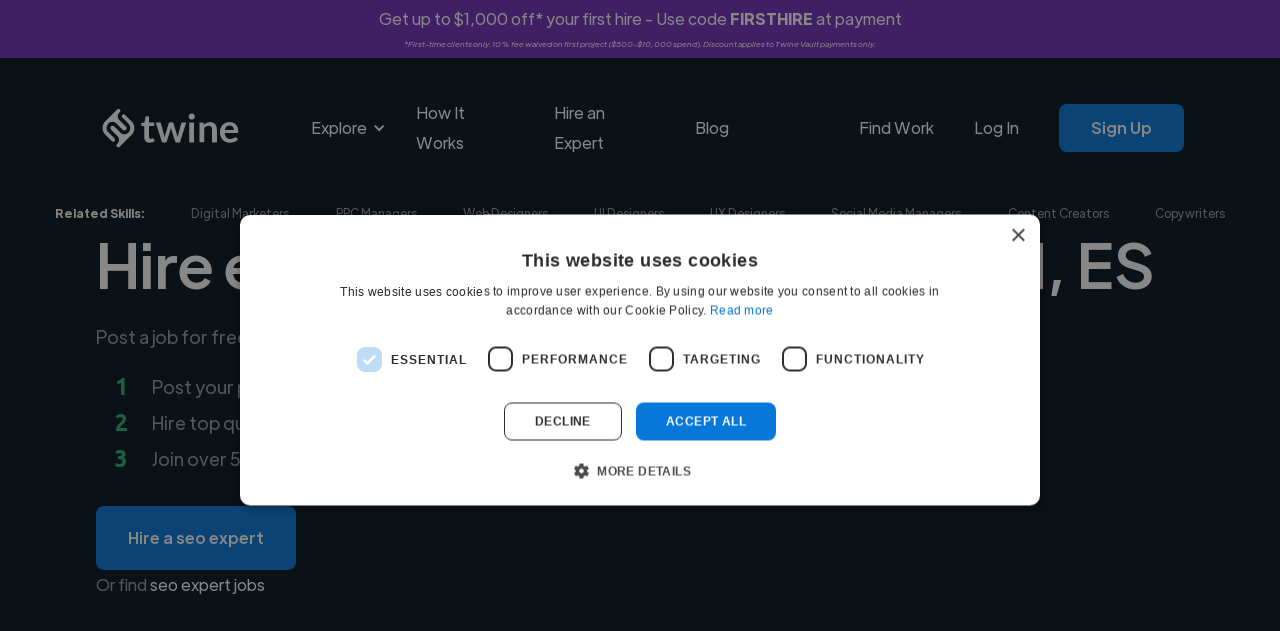

--- FILE ---
content_type: text/html; charset=UTF-8
request_url: https://www.twine.net/find/seo-experts/es/madrid
body_size: 18681
content:
<!DOCTYPE html><html data-wf-domain="twine-dfc2cc.webflow.io" data-wf-page="65e0bd27d10da96fa75b18d5" data-wf-site="61a36f46798f2d52e14b678a" lang="en"><head><script>(function(w,i,g){w[g]=w[g]||[];if(typeof w[g].push=='function')w[g].push(i)})
(window,'GTM-TKR9N6Z','google_tags_first_party');</script><script>(function(w,d,s,l){w[l]=w[l]||[];(function(){w[l].push(arguments);})('set', 'developer_id.dY2E1Nz', true);
		var f=d.getElementsByTagName(s)[0],
		j=d.createElement(s);j.async=true;j.src='/metrics/';
		f.parentNode.insertBefore(j,f);
		})(window,document,'script','dataLayer');</script><meta charset="utf-8"><title>Top 15 Freelance Seo Experts in Madrid, Spain | Hire Today</title><meta content="Browse pre-vetted freelance seo experts in Madrid, Spain. Post your project free on Twine to get matched instantly. Hire now." name="description"><meta content="Top 15 Freelance Seo Experts in Madrid, Spain | Hire Today" property="og:title"><meta content="Browse pre-vetted freelance seo experts in Madrid, Spain. Post your project free on Twine to get matched instantly. Hire now." property="og:description"><meta content="/find/role/images/twine-social-icon-min.png" property="og:image"><meta content="Top 15 Freelance Seo Experts in Madrid, Spain | Hire Today" property="twitter:title"><meta content="Browse pre-vetted freelance seo experts in Madrid, Spain. Post your project free on Twine to get matched instantly. Hire now." property="twitter:description"><meta content="https://www.twine.net/assets/img/logos/twine-social-icon-min.png" property="twitter:image"><meta property="og:type" content="website"><meta content="summary_large_image" name="twitter:card"><meta content="width=device-width, initial-scale=1" name="viewport"><link href="/find/role/css/twine-dfc2cc.webflow.shared.ffc39e140.min.css" rel="stylesheet" type="text/css"><link href="https://fonts.googleapis.com" rel="preconnect"><link href="https://fonts.gstatic.com" rel="preconnect" crossorigin="anonymous"><script src="/find/role/js/webfont.js" type="text/javascript"></script><script type="text/javascript">WebFont.load({  google: {    families: ["Ubuntu:300,300italic,400,400italic,500,500italic,700,700italic"]  }});</script><script type="text/javascript">!function(o,c){var n=c.documentElement,t=" w-mod-";n.className+=t+"js",("ontouchstart"in o||o.DocumentTouch&&c instanceof DocumentTouch)&&(n.className+=t+"touch")}(window,document);</script><link href="/find/role/images/61a8ecad251030137af0c766_favicon-32.png" rel="shortcut icon" type="image/x-icon"><link href="/find/role/images/61a8ec49d70c793c7424509d_webflow-webclip.png" rel="apple-touch-icon"><script>
document.documentElement.dataset.wfDomain = 'www.twine.net';
  
async function checkUserStatus() {
  const apiUrl = "https://www.twine.net/api/me";
  try {
    const response = await fetch(apiUrl);
    const data = await response.json();
    if (data.status_code && data.status_code === 403) {
      return false;
    }

    return data;
  } catch (error) {
    if (typeof Sentry !== 'undefined') {
    	Sentry.captureException(error);
    }
    return false;
  }
}
</script>

<!-- Google Tag Manager Blocker -->
<meta name="GTM-Blocker" content="disabled">
<script>
const GTMBlocker = document.querySelector('meta[name="GTM-Blocker"]');
if (GTMBlocker) GTMBlockerEnabled = GTMBlocker.content === 'enabled';

if (GTMBlockerEnabled) {
  console.info('Google Tag Manager Disabled by GTM-Blocker');

} else {
  
(function(w,d,s,l,i){w[l]=w[l]||[];w[l].push({'gtm.start':
new Date().getTime(),event:'gtm.js'});var f=d.getElementsByTagName(s)[0],
j=d.createElement(s),dl=l!='dataLayer'?'&l='+l:'';j.async=true;j.src=
'https://www.googletagmanager.com/gtm.js?id='+i+dl;f.parentNode.insertBefore(j,f);
})(window,document,'script','dataLayer','GTM-TKR9N6Z');

}
</script>
<!-- End Google Tag Manager Blocker -->

<script defer="" src="/find/role/js/js.cookie.min.js"></script>



<meta name="google-adsense-account" content="ca-pub-6591060918571745"><link rel="canonical" href="https://www.twine.net/find/seo-experts/es/madrid">
<meta property="og:site_name" content="Twine">
<meta property="og:locale" content="en_US">
<meta name="twitter:site" content="@jointwine">
<meta property="og:url" content="https://www.twine.net/find/seo-experts/es/madrid">
<style></style>
<style>
      .seo-content-title {
        text-align: center;
        margin: 2rem 0;
        color: #04121f;
        font-size: 48px;
        line-height: 60px;
        font-weight: 500;
      }
      .seo-content-subtitle {
        margin-top: 1.5rem;
        margin-bottom: 0;
        color: #04121f;
        font-size: 24px;
        line-height: 40px;
        font-weight: 700;
      }
      .seo-content-list-title {
        margin-top: 0;
        margin-bottom: 0;
        color: #04121f;
        font-size: 18px;
        line-height: 28px;
        font-weight: 500;
      }
      .template-seo-content td {
        padding: 0.5rem 0rem 0.5rem 1rem;
      }
      .template-seo-content table {
        width: 100%;
        border-collapse: collapse;
        background: #fff;
        margin: 1rem 0;
      }
      .template-seo-content blockquote {
        background-color: #f0f0f0;
        border-left: 5px solid #2cae76;
        font-style: italic;
        font-weight: 500;
        margin-left: 36px;
        width: 75%;
      }
    </style></head><body><div class="w-embed w-iframe"><!-- Google Tag Manager (noscript) -->
<noscript><iframe src="https://www.googletagmanager.com/ns.html?id=GTM-TKR9N6Z" height="0" width="0" style="display:none;visibility:hidden"></iframe></noscript>
<!-- End Google Tag Manager (noscript) --></div><div id="announcement-banner" class="announcement-banner producthunt-banner-class couponcode-banner div-block-18"><div class="announcement-banner-text-container"><div class="coupon-banner-text">Get up to $1,000 off* your first hire - Use code <strong>FIRSTHIRE</strong> at payment</div><div class="coupon-banner-subtext"><em>*First-time clients only. 10% fee waived on first project ($500-$10,000 spend). Discount applies to Twine Vault payments only.</em></div></div></div><div class="main-navigations-container home-1-black"><div class="main-navigations-container"><div data-collapse="medium" data-animation="default" data-duration="400" data-easing="ease" data-easing2="ease" role="banner" class="navigation w-nav"><div class="wrapper navigation-wrapper"><div class="navigation-left"><a href="/" class="navbar-brand w-nav-brand"><img src="/find/role/fonts/61a49396f0142f1fa092f0b1_twine-logo-text-white.svg" loading="lazy" alt="Twine" class="image contain"></a><nav role="navigation" class="navigation-menu w-nav-menu"><div data-hover="true" data-delay="0" data-w-id="0789f333-56b4-f1c4-2c78-d58496f3a846" class="dropdown w-dropdown"><div class="dropdown-toggle white w-dropdown-toggle"><div data-w-id="0789f333-56b4-f1c4-2c78-d58496f3a848" class="dropdown-arrow w-icon-dropdown-toggle"></div><div>Explore</div></div><nav class="dropdown-list w-dropdown-list"><div class="dropdown-list-full-wrapper black columns"><div class="navigation-section"><div class="navigation-section-header">Business</div><div class="navigation-drop-container black columns"><div class="navigation-column full-width"><a href="https://www.twine.net/hire-a-freelancer" class="navigation-link-block-mob navigation-link-with-icon w-inline-block"><div data-w-id="0789f333-56b4-f1c4-2c78-d58496f3a853" class="nav-image-wrap"><img src="/find/role/fonts/61ba87c0b5d0987cd764e1a2_19-magnifier-zoom-search-outline.svg" loading="lazy" alt="" class="image contain"></div><div class="nav-content-wrap"><div class="nav-title no-wrap _16px">Browse</div><div class="nav-link-details white-links _14px">Explore the thousands of skills our freelancer experts provide</div></div></a></div><div class="navigation-column full-width"><a href="/hire-a-freelancer/business" class="navigation-link-block-mob navigation-link-with-icon w-inline-block"><div class="nav-image-wrap"><img src="/find/role/fonts/636233a7f9905569e5b60dd0_976-web-analytics.svg" loading="lazy" alt="Digital marketing" class="image contain"></div><div class="nav-content-wrap"><div class="nav-title no-wrap _16px">Startups</div><div class="nav-link-details white-links _14px">Find freelance experts to help launch, grow, and scale your startup with ease.</div></div></a></div><div class="navigation-column full-width"><a href="/enterprise" class="navigation-link-block-mob navigation-link-with-icon w-inline-block"><div class="nav-image-wrap"><img src="/find/role/fonts/61ba875a56bea58238e78de4_483-building-outline.svg" loading="lazy" alt="" class="image contain"></div><div class="nav-content-wrap"><div class="nav-title no-wrap _16px">Enterprise</div><div class="nav-link-details white-links _14px">We help with hard to recruit skills or complex project requirements</div></div></a></div></div></div><div class="navigation-section"><div class="navigation-section-header">Creative</div><div class="navigation-drop-container black columns"><div class="navigation-column full-width"><a href="/hire-a-freelancer/video-and-animation" class="navigation-link-block-mob navigation-link-with-icon w-inline-block"><div class="nav-image-wrap"><img src="/find/role/fonts/63624d59be17201bfcc626d9_499-clipboard-film-clap.svg" loading="lazy" alt="Video editors" class="image contain"></div><div class="nav-content-wrap"><div class="nav-title no-wrap _16px">Video &amp; Animation</div><div class="nav-link-details white-links _14px">Create engaging content with expert freelancers in video production and animation.</div></div></a></div><div class="navigation-column full-width"><a href="/hire-a-freelancer/graphic-design" class="navigation-link-block-mob navigation-link-with-icon w-inline-block"><div class="nav-image-wrap"><img src="/find/role/fonts/61ae53b5c9b90f744e1f9187_54-photo-picturellandscape-gallery-outline.svg" loading="lazy" alt="Graphic &amp; design" class="image contain"></div><div class="nav-content-wrap"><div class="nav-title no-wrap _16px">Graphics &amp; Design</div><div class="nav-link-details white-links _14px">Transform your brand with expert designers for branding, UI/UX, illustrations, marketing and more.</div></div></a></div><div class="navigation-column full-width"><a href="/hire-a-freelancer/music" class="navigation-link-block-mob navigation-link-with-icon w-inline-block"><div class="nav-image-wrap"><img src="/find/role/fonts/61bb1c98d2f9015ce0757675_188-microphone-recording-outline.svg" loading="lazy" alt="Audio" class="image contain"></div><div class="nav-content-wrap"><div class="nav-title no-wrap _16px">Music &amp; Audio</div><div class="nav-link-details white-links _14px">Enhance your projects with custom composition, music production, voiceover artists, sound design and more.</div></div></a></div><div class="navigation-column full-width"><a href="https://www.twine.net/hire-a-freelancer/digital-marketing" class="navigation-link-block-mob navigation-link-with-icon w-inline-block"><div class="nav-image-wrap"><img src="/find/role/images/626bf3af4d9ca5ef8917ced0_1872-small-cute-monste-outline.png" loading="lazy" sizes="100vw" srcset="/find/role/images/626bf3af4d9ca5ef8917ced0_1872-small-cute-monste-outline-p-500.png 500w, /find/role/images/626bf3af4d9ca5ef8917ced0_1872-small-cute-monste-outline.png 512w" alt="Marketing" class="image contain"></div><div class="nav-content-wrap"><div class="nav-title no-wrap _16px">Marketing</div><div class="nav-link-details white-links _14px">Increase your output for all your marketing channels and get expertise</div></div></a></div></div></div><div class="navigation-section"><div class="navigation-section-header">Engineering</div><div class="navigation-drop-container black columns"><div class="navigation-column full-width"><a href="https://www.twine.net/hire-a-freelancer/programming" class="navigation-link-block-mob navigation-link-with-icon w-inline-block"><div class="nav-image-wrap"><img src="/find/role/fonts/636266b34b004d0f0bc36858_743-multimedia-code-2.svg" loading="lazy" alt="Web development" class="image contain"></div><div class="nav-content-wrap"><div class="nav-title no-wrap _16px">App &amp; Web Development</div><div class="nav-link-details white-links _14px">Scale your team with vetted freelance experts covering all major tech skills</div></div></a></div><div class="navigation-column full-width"><a href="/ai" class="navigation-link-block-mob navigation-link-with-icon w-inline-block"><div class="nav-image-wrap"><img src="/find/role/fonts/63630cdd279eb380dbe83551_746-technology-integrated-circuits.svg" loading="lazy" alt="AI / ML" class="image contain"></div><div class="nav-content-wrap"><div class="nav-title no-wrap _16px">AI and Machine Learning</div><div class="nav-link-details white-links _14px">Use our experts to build voice and vision datasets to train AI and reduce bias</div></div></a></div></div></div></div></nav></div><a href="/howitworks" class="nav-link white w-nav-link">How It Works</a><a href="https://www.twine.net/post-a-job?source=Nav" class="nav-link white w-nav-link">Hire an Expert</a><link rel="prefetch" href="https://www.twine.net/post-a-job?source=Nav"><a href="https://www.twine.net/blog" class="nav-link white w-nav-link">Blog</a></nav></div><div class="navigation-right"><a href="https://www.twine.net/freelancers" class="nav-link white nav-logged-out w-nav-link">Find Work</a><a href="https://www.twine.net/signin" class="nav-link white nav-logged-out w-nav-link">Log In</a><a href="https://www.twine.net/signup" class="button _12-px-padding nav-button button-hover-white nav-logged-out w-button">Sign Up</a><a href="https://www.twine.net/signin" class="button _12-px-padding nav-button button-hover-white nav-logged-in w-button">My Account</a></div></div></div><div data-collapse="medium" data-animation="default" data-duration="800" data-easing="ease" data-easing2="ease" data-doc-height="1" role="banner" class="navigation-mob w-nav"><div class="wrapper navbar-wrapper"><a href="/" class="brand w-nav-brand"><img src="/find/role/fonts/61a49396f0142f1fa092f0b1_twine-logo-text-white.svg" loading="lazy" alt="Twine" class="image contain"></a><nav role="navigation" class="mobile-nav w-nav-menu"><div class="mobile-nav-inner-flex"><div data-hover="false" data-delay="0" data-w-id="404901f0-e102-9a06-ac40-b11149d25ec0" class="mobile-nav-link-dropdown w-dropdown"><div class="mobile-nav-dropdown-toggle w-dropdown-toggle"><div data-w-id="404901f0-e102-9a06-ac40-b11149d25ec2" class="w-icon-dropdown-toggle"></div><div>Explore Services</div></div><nav class="mobile-nav-dropdown-list w-dropdown-list"><div class="navigation-section"><div class="navigation-section-header">Business</div><div class="navigation-drop-container black columns mobile"><div class="navigation-column full-width"><a href="https://www.twine.net/hire-a-freelancer" class="navigation-link-block-mob navigation-link-with-icon mobile w-inline-block"><div class="nav-image-wrap mobile"><img src="/find/role/fonts/61ba87c0b5d0987cd764e1a2_19-magnifier-zoom-search-outline.svg" loading="lazy" alt="" class="image contain"></div><div class="nav-content-wrap"><div class="nav-title no-wrap _16px no-padding">Browse</div></div></a></div><div class="navigation-column full-width"><a href="/hire-a-freelancer/business" class="navigation-link-block-mob navigation-link-with-icon mobile w-inline-block"><div class="nav-image-wrap mobile"><img src="/find/role/fonts/636233a7f9905569e5b60dd0_976-web-analytics.svg" loading="lazy" alt="Digital marketing" class="image contain"></div><div class="nav-content-wrap"><div class="nav-title no-wrap _16px no-padding">Startups</div></div></a></div><div class="navigation-column full-width"><a href="/enterprise" class="navigation-link-block-mob navigation-link-with-icon mobile w-inline-block"><div class="nav-image-wrap mobile"><img src="/find/role/fonts/61ba875a56bea58238e78de4_483-building-outline.svg" loading="lazy" alt="" class="image contain"></div><div class="nav-content-wrap"><div class="nav-title no-wrap _16px no-padding">Enterprise</div></div></a></div></div></div><div class="navigation-section"><div class="navigation-section-header">Creative</div><div class="navigation-drop-container black columns"><div class="navigation-column full-width"><a href="/hire-a-freelancer/video-and-animation" class="navigation-link-block-mob navigation-link-with-icon mobile w-inline-block"><div class="nav-image-wrap mobile"><img src="/find/role/fonts/63624d59be17201bfcc626d9_499-clipboard-film-clap.svg" loading="lazy" alt="Video editors" class="image contain"></div><div class="nav-content-wrap"><div class="nav-title no-wrap _16px no-padding">Video &amp; Animation</div></div></a></div><div class="navigation-column full-width"><a href="/hire-a-freelancer/graphic-design" class="navigation-link-block-mob navigation-link-with-icon mobile w-inline-block"><div class="nav-image-wrap mobile"><img src="/find/role/fonts/61ae53b5c9b90f744e1f9187_54-photo-picturellandscape-gallery-outline.svg" loading="lazy" alt="Graphic &amp; design" class="image contain"></div><div class="nav-content-wrap"><div class="nav-title no-wrap _16px no-padding">Graphics &amp; Design</div></div></a></div><div class="navigation-column full-width"><a href="/hire-a-freelancer/music" class="navigation-link-block-mob navigation-link-with-icon mobile w-inline-block"><div class="nav-image-wrap mobile"><img src="/find/role/fonts/61bb1c98d2f9015ce0757675_188-microphone-recording-outline.svg" loading="lazy" alt="Audio" class="image contain"></div><div class="nav-content-wrap"><div class="nav-title no-wrap _16px no-padding">Music &amp; Audio</div></div></a></div><div class="navigation-column full-width"><a href="https://www.twine.net/hire-a-freelancer/digital-marketing" class="navigation-link-block-mob navigation-link-with-icon mobile w-inline-block"><div class="nav-image-wrap mobile"><img src="/find/role/images/626bf3af4d9ca5ef8917ced0_1872-small-cute-monste-outline.png" loading="lazy" sizes="100vw" srcset="/find/role/images/626bf3af4d9ca5ef8917ced0_1872-small-cute-monste-outline-p-500.png 500w, /find/role/images/626bf3af4d9ca5ef8917ced0_1872-small-cute-monste-outline.png 512w" alt="Marketing" class="image contain"></div><div class="nav-content-wrap"><div class="nav-title no-wrap _16px no-padding">Marketing</div></div></a></div></div></div><div class="navigation-section"><div class="navigation-section-header">Engineering</div><div class="navigation-drop-container black columns"><div class="navigation-column full-width"><a href="https://www.twine.net/hire-a-freelancer/programming" class="navigation-link-block-mob navigation-link-with-icon mobile w-inline-block"><div class="nav-image-wrap mobile"><img src="/find/role/fonts/636266b34b004d0f0bc36858_743-multimedia-code-2.svg" loading="lazy" alt="Web development" class="image contain"></div><div class="nav-content-wrap"><div class="nav-title no-wrap _16px no-padding">App &amp; Web Development</div></div></a></div><div class="navigation-column full-width"><a href="/ai" class="navigation-link-block-mob navigation-link-with-icon mobile w-inline-block"><div class="nav-image-wrap mobile"><img src="/find/role/fonts/63630cdd279eb380dbe83551_746-technology-integrated-circuits.svg" loading="lazy" alt="AI / ML" class="image contain"></div><div class="nav-content-wrap"><div class="nav-title no-wrap _16px no-padding">AI and Machine Learning</div></div></a></div></div></div></nav></div><a href="/post-a-job" class="mobile-nav-link w-nav-link">Hire an Expert</a><a href="https://www.twine.net/howitworks" class="mobile-nav-link w-nav-link">How it Works</a><a href="https://www.twine.net/blog" class="mobile-nav-link w-nav-link">Blog</a><a href="https://www.twine.net/freelancers" class="mobile-nav-link freelancer-nav w-nav-link">Find Work</a><a href="https://www.twine.net/signin" class="mobile-nav-link w-nav-link">Log In</a><a href="https://www.twine.net/signup" class="button _12-px-padding nav-button w-button">Sign up</a></div></nav><div class="menu-button-mob white-links-menu w-nav-button"><div class="w-icon-nav-menu"></div></div></div></div><div class="check-logged-in w-embed w-script"><script>

checkUserStatus().then(isLoggedIn => {
  const loggedInElements = document.querySelectorAll('.nav-logged-in');
  const loggedOutElements = document.querySelectorAll('.nav-logged-out');

  if (isLoggedIn) {
    loggedOutElements.forEach(element => {
      element.style.display = 'none';
    });
    loggedInElements.forEach(element => {
      element.style.display = 'block';
    });
  } else {
    loggedInElements.forEach(element => {
      element.style.display = 'none';
    });
    loggedOutElements.forEach(element => {
      element.style.display = 'block';
    });
  }
});

</script></div></div></div><section class="related-skills-section"><div class="wrapper related-skills-mobile-list"><div id="related-skills-mobile-left" class="related-skills-mobile-list-left w-node-f492b2a0-dccd-8d0e-f623-788712d2be41-a75b18d5"><div class="related-skills-heading">Related Skills:</div><a href="/find/digital-marketers" class="link related-skills-link">Digital Marketers</a><a href="/find/ppc-managers" class="link related-skills-link">PPC Managers</a></div><div data-hover="false" data-delay="0" class="related-skills-dropdown w-dropdown"><div class="related-skills-dropdown-toggle w-dropdown-toggle"><div class="icon w-icon-dropdown-toggle"></div><div class="link related-skills-link">More </div></div><nav id="related-skills-dropdown-list" class="related-skills-dropdown-list w-dropdown-list"><a href="/find/web-designers" class="link related-skills-link dropdown-link w-dropdown-link">Web Designers</a><a href="/find/ui-designers" class="link related-skills-link dropdown-link w-dropdown-link">UI Designers</a><a href="/find/ux-designers" class="link related-skills-link dropdown-link w-dropdown-link">UX Designers</a><a href="/find/social-media-managers" class="link related-skills-link dropdown-link w-dropdown-link">Social Media Managers</a><a href="/find/content-creators" class="link related-skills-link dropdown-link w-dropdown-link">Content Creators</a><a href="/find/copywriters" class="link related-skills-link dropdown-link w-dropdown-link">Copywriters</a></nav></div></div><div class="wrapper related-skills-wrapper"><div id="related-skills-flex" class="related-skills-flex"><div class="related-skills-heading">Related Skills:</div><a href="/find/digital-marketers" class="link related-skills-link">Digital Marketers</a><a href="/find/ppc-managers" class="link related-skills-link">PPC Managers</a><a href="/find/web-designers" class="link related-skills-link">Web Designers</a><a href="/find/ui-designers" class="link related-skills-link">UI Designers</a><a href="/find/ux-designers" class="link related-skills-link">UX Designers</a><a href="/find/social-media-managers" class="link related-skills-link">Social Media Managers</a><a href="/find/content-creators" class="link related-skills-link">Content Creators</a><a href="/find/copywriters" class="link related-skills-link">Copywriters</a></div></div></section><div class="hero-section hero-black hero-hire-animators"><div class="wrapper home-1-hero-wrapper home-1-hero-wrapper-black"><div class="hire-music-composers-hero white-text-opacity-60"><div class="home-1-hero-heading-wrapper"><h1 class="h1-72-px white template-hero-title">Hire expert seo experts in Madrid, ES</h1></div><div class="home-1-text-wrapper"><div class="text-block-4 template-hero-subtitle">Post a job for free and connect with diverse seo experts</div><div class="instagram-hero-bullet-poiint"><div id="w-node-f9e49890-e515-3d6a-ee15-01cdf0aefa52-a75b18d5" class="number-headings"><span class="text-span">1</span></div><div id="w-node-e59951b1-a5e2-8e66-e697-7b6adcb6e4e4-a75b18d5" class="text-block-3">Post your project for free</div><div id="w-node-_4e72eac8-1b9f-4407-1c86-6e00670d8b2f-a75b18d5" class="number-headings">2</div><div id="w-node-_25eb1a14-c29f-1ede-6826-b3e8afe208d8-a75b18d5" class="text-block-3 template-hero-bullet-2">Hire top quality seo experts</div><div id="w-node-_3d582977-0064-bf30-e78f-88e31dd9f25b-a75b18d5" class="number-headings">3</div><div id="w-node-_6fbbdb8b-66db-98bc-add7-dd950646691f-a75b18d5" class="text-block-3">Join over 5,000 companies using us</div></div></div><a id="btn-post" href="/post-a-job?role=seo expert" class="button button-hover-white template-hero-post-button w-button">Hire a seo expert</a><div class="or-find-text-block">Or find <a href="/jobs/seo-experts/in/spain/madrid" class="template-hero-find-link">seo expert jobs</a></div></div></div></div><div class="logos-section"><div class="logos-trusted-by">Trusted by 5000+ companies of all sizes</div><div class="wrapper hire-animators-logos-grid"><div data-w-id="58c02d59-1799-34b9-59f5-978acabb429e" style="opacity:0" class="home-1-logos-wrapper"><img src="/find/role/fonts/61ba8ace02fc57ec2450d6f6_Netflix_2015_logo.svg" loading="eager" alt="Netflix logo" class="image contain"></div><div data-w-id="58c02d59-1799-34b9-59f5-978acabb42a0" style="opacity:0" class="home-1-logos-wrapper home-1-logos-amazon-logo"><img src="/find/role/fonts/61ae429102a1f358874147c4_Amazon_logo.svg" loading="eager" alt="Amazon logo" class="image contain"></div><div data-w-id="58c02d59-1799-34b9-59f5-978acabb42a2" style="opacity:0" class="home-1-logos-wrapper"><img src="/find/role/fonts/61ae42cff1fd757858c88984_Experian_logo.svg" loading="eager" alt="Experian logo" class="image contain"></div><div data-w-id="58c02d59-1799-34b9-59f5-978acabb42a4" style="opacity:0" class="home-1-logos-wrapper home-1-logos-wework-logo"><img src="/find/role/fonts/61ae43066771240113177991_WeWork_logo.svg" loading="eager" alt="WeWork logo" class="image contain"></div><div data-w-id="58c02d59-1799-34b9-59f5-978acabb42a6" style="opacity:0" class="home-1-logos-wrapper home-1-logos-intuit-logo"><img src="/find/role/fonts/61ae44583ea488bb3a3b1102_Intuit_Logo.svg" loading="eager" alt="Intiut logo" class="image contain"></div><div data-w-id="58c02d59-1799-34b9-59f5-978acabb42a8" style="opacity:0" class="home-1-logos-wrapper"><img src="/find/role/fonts/61cca8b55d1eb25c417bb907_Avast_logo.svg" loading="eager" alt="Avast logo" class="image contain"></div></div></div><section class="users-section"><div class="wrapper user-section-wrapper"><div id="users-list" class="users-list"><div id="users-list-container" class="users-list-container"><div class="user-b"><div class="users-list-item-up">
              <div class="users-list-item-picture-container-b">
              <img src="https://thumbs.twinecdn.com/b013e115c65557c598bdea799f7ae6ab/avatar/c9bb8ba1-d2d0-4f51-bbc3-bcf7e89cad88/140x140.jpg" loading="lazy" height="140" alt="Juan Manuel Nogales Ávila" class="users-list-item-picture-b">
              <div class="users-list-item-picture-left">
                  <div class="users-list-item-availability-pill"><p class="users-list-item-availability-text">Available</p></div>
                  
                  <div class="users-list-item-play"><button class="users-list-item-play-button" style="display: none;" data-user="1267292">▶</button></div>
              </div>
              </div>
              <div class="users-list-item-heading-b">
              <a href="/user1267292">
                  <h4><strong>Juan Á.</strong></h4>
              </a>
              
              </div>
              <div class="users-list-star-container">
              
              </div>
              <div class="users-list-location-wrapper"><div class="users-list-location-icon"><img src="https://cdn.prod.website-files.com/61a36f46798f2d52e14b678a/61a36f46798f2d24084b685b_MapPin.svg" loading="lazy" alt="" class="image contain"></div>
              <a href="/find/seo-experts/es/madrid" class="text-block _14-px">Madrid, Spain</a>
              </div>
              <div class="users-list-roles-wrapper-b"><div class="users-list-roles-icon"><img src="https://cdn.prod.website-files.com/61a36f46798f2d52e14b678a/61a36f46798f2d21654b685c_SuitcaseSimple.svg" loading="lazy" alt="" class="image contain"></div>
              <div class="text-block _14-px">Seo Expert</div>
              </div>
              <div class="users-list-skills-wrapper"><div class="users-list-roles-icon"><img src="https://cdn.prod.website-files.com/61a36f46798f2d52e14b678a/668d08d12064c3d2db7fc612_skills.png" loading="lazy" alt="" class="image contain"></div>
              <div><span class="text-block _14-px">SEO</span>, <a href="/find/seo-experts/with/ahrefs" class="text-block _14-px">Ahrefs</a>, <a href="/find/seo-experts/with/semrush" class="text-block _14-px">SEMrush</a></div>
              </div>
              <div class="users-list-skills-container">
              <span class="text-block _14-px">SEO</span>, <a href="/find/seo-experts/with/ahrefs" class="text-block _14-px">Ahrefs</a>, <a href="/find/seo-experts/with/semrush" class="text-block _14-px">SEMrush</a>
              </div>
              <div class="users-list-item-bio-wrapper"><div class="text-block _14-px brown">I’m Juan Manuel Nogales Ávila, a Global Senior SEO Manager focused on increasing organic search visibility and revenue through AI-enabled search and cross-functional coll...</div></div>
          </div>
          <div class="users-list-item-down-b">
              <a href="/post-a-job?role=seo-experts" class="button button-outline-hover-blue contact-user-b w-button">See More</a>
          </div></div><div class="user-b"><div class="users-list-item-up">
              <div class="users-list-item-picture-container-b">
              <img src="https://thumbs.twinecdn.com/60413fd1faa30eb4bc3ae3d4e4b88813/avatar/a36cb47e-0660-4f4e-91a4-bb7095406744/140x140.jpg" loading="lazy" height="140" alt="Rawy Makarem" class="users-list-item-picture-b">
              <div class="users-list-item-picture-left">
                  <div class="users-list-item-availability-pill"><p class="users-list-item-availability-text">Available</p></div>
                  
                  <div class="users-list-item-play"><button class="users-list-item-play-button" style="display: none;" data-user="254155">▶</button></div>
              </div>
              </div>
              <div class="users-list-item-heading-b">
              <a href="/rawyalhakayat">
                  <h4><strong>Rawy M.</strong></h4>
              </a>
              
              </div>
              <div class="users-list-star-container">
              
              </div>
              <div class="users-list-location-wrapper"><div class="users-list-location-icon"><img src="https://cdn.prod.website-files.com/61a36f46798f2d52e14b678a/61a36f46798f2d24084b685b_MapPin.svg" loading="lazy" alt="" class="image contain"></div>
              <a href="/find/seo-experts/es/madrid" class="text-block _14-px">Madrid, Spain</a>
              </div>
              <div class="users-list-roles-wrapper-b"><div class="users-list-roles-icon"><img src="https://cdn.prod.website-files.com/61a36f46798f2d52e14b678a/61a36f46798f2d21654b685c_SuitcaseSimple.svg" loading="lazy" alt="" class="image contain"></div>
              <div class="text-block _14-px">Seo Expert</div>
              </div>
              <div class="users-list-skills-wrapper"><div class="users-list-roles-icon"><img src="https://cdn.prod.website-files.com/61a36f46798f2d52e14b678a/668d08d12064c3d2db7fc612_skills.png" loading="lazy" alt="" class="image contain"></div>
              <div><span class="text-block _14-px">SEO</span>, <a href="/find/web-developers/with/webflow" class="text-block _14-px">Webflow</a>, <a href="/find/web-developers/with/wordpress" class="text-block _14-px">WordPress</a></div>
              </div>
              <div class="users-list-skills-container">
              <span class="text-block _14-px">SEO</span>, <a href="/find/web-developers/with/webflow" class="text-block _14-px">Webflow</a>, <a href="/find/web-developers/with/wordpress" class="text-block _14-px">WordPress</a>
              </div>
              <div class="users-list-item-bio-wrapper"><div class="text-block _14-px brown">I'm a Content Marketer with a master's degree in Digital Marketing and e-commerce, specializing in SEO, SEM, and Social Media Marketing. I've led global content strategie...</div></div>
          </div>
          <div class="users-list-item-down-b">
              <a href="/post-a-job?role=seo-experts" class="button button-outline-hover-blue contact-user-b w-button">See More</a>
          </div></div><div class="user-b"><div class="users-list-item-up">
              <div class="users-list-item-picture-container-b">
              <img src="https://thumbs.twinecdn.com/72118386208e135ee3aadd0223825d92/avatar/7851c555-5998-4001-a672-62da45d5a625/140x140.jpg" loading="lazy" height="140" alt="Jota Elche" class="users-list-item-picture-b">
              <div class="users-list-item-picture-left">
                  <div class="users-list-item-availability-pill"><p class="users-list-item-availability-text">Available</p></div>
                  
                  <div class="users-list-item-play"><button class="users-list-item-play-button" style="display: none;" data-user="1256689">▶</button></div>
              </div>
              </div>
              <div class="users-list-item-heading-b">
              <a href="/jotaelche">
                  <h4><strong>Jota E.</strong></h4>
              </a>
              
              </div>
              <div class="users-list-star-container">
              
              </div>
              <div class="users-list-location-wrapper"><div class="users-list-location-icon"><img src="https://cdn.prod.website-files.com/61a36f46798f2d52e14b678a/61a36f46798f2d24084b685b_MapPin.svg" loading="lazy" alt="" class="image contain"></div>
              <a href="/find/seo-experts/es/madrid" class="text-block _14-px">Madrid, Spain</a>
              </div>
              <div class="users-list-roles-wrapper-b"><div class="users-list-roles-icon"><img src="https://cdn.prod.website-files.com/61a36f46798f2d52e14b678a/61a36f46798f2d21654b685c_SuitcaseSimple.svg" loading="lazy" alt="" class="image contain"></div>
              <div class="text-block _14-px">Seo Expert</div>
              </div>
              <div class="users-list-skills-wrapper"><div class="users-list-roles-icon"><img src="https://cdn.prod.website-files.com/61a36f46798f2d52e14b678a/668d08d12064c3d2db7fc612_skills.png" loading="lazy" alt="" class="image contain"></div>
              <div><span class="text-block _14-px">SEO</span>, <span class="text-block _14-px">Branding</span>, <span class="text-block _14-px">Web Design</span></div>
              </div>
              <div class="users-list-skills-container">
              <span class="text-block _14-px">SEO</span>, <span class="text-block _14-px">Branding</span>, <span class="text-block _14-px">Web Design</span>
              </div>
              <div class="users-list-item-bio-wrapper"><div class="text-block _14-px brown">I am a dynamic and solutions-driven professional with a background in growth marketing, SEO, and digital strategy, enhanced by my technical expertise in automation and AI...</div></div>
          </div>
          <div class="users-list-item-down-b">
              <a href="/post-a-job?role=seo-experts" class="button button-outline-hover-blue contact-user-b w-button">See More</a>
          </div></div></div></div><div id="users-list-container-blurred" class="users-list-container-blurred"><div class="user blurred-user-hidden-mobile"><div class="users-list-item-up blurred"><div class="users-list-item-picture-container blurred"><img src="/find/role/images/61a36f46798f2d0f8f4b68b1_new-min-min.jpg" loading="lazy" sizes="100vw" srcset="/find/role/images/61a36f46798f2d0f8f4b68b1_new-min-min-p-1080.jpeg 1080w, /find/role/images/61a36f46798f2d0f8f4b68b1_new-min-min-p-1600.jpeg 1600w, /find/role/images/61a36f46798f2d0f8f4b68b1_new-min-min-p-2000.jpeg 2000w, /find/role/images/61a36f46798f2d0f8f4b68b1_new-min-min-p-2600.jpeg 2600w, /find/role/images/61a36f46798f2d0f8f4b68b1_new-min-min-p-3200.jpeg 3200w, /find/role/images/61a36f46798f2d0f8f4b68b1_new-min-min.jpg 3719w" alt="" class="users-list-item-picture"></div><div class="users-list-item-heading"><h4><strong>Loading name</strong></h4></div><div class="users-list-location-wrapper"><div class="users-list-location-icon"><img src="/find/role/fonts/61a36f46798f2d24084b685b_MapPin.svg" loading="lazy" alt="" class="image contain"></div><div class="text-block _14-px">Loading location</div></div><div class="users-list-roles-wrapper"><div class="users-list-roles-icon"><img src="/find/role/fonts/61a36f46798f2d21654b685c_SuitcaseSimple.svg" loading="lazy" alt="" class="image contain"></div><div class="text-block _14-px">Loading roles</div></div><div class="users-list-item-bio-wrapper"><div class="text-block _14-px brown">Loading bio</div></div></div><div class="users-list-item-down blurred"><a href="https://www.twine.net/post-a-job" class="button button-outline-hover-blue contact-user w-button">Contact</a></div></div><div class="user blurred-user-hidden-mobile"><div class="users-list-item-up blurred"><div class="users-list-item-picture-container blurred"><img src="/find/role/images/6579a83561235f111631a986_iansherwin.jpg" loading="lazy" alt="" class="users-list-item-picture"></div><div class="users-list-item-heading"><h4><strong>Loading name</strong></h4></div><div class="users-list-location-wrapper"><div class="users-list-location-icon"><img src="/find/role/fonts/61a36f46798f2d24084b685b_MapPin.svg" loading="lazy" alt="" class="image contain"></div><div class="text-block _14-px">Loading location</div></div><div class="users-list-roles-wrapper"><div class="users-list-roles-icon"><img src="/find/role/fonts/61a36f46798f2d21654b685c_SuitcaseSimple.svg" loading="lazy" alt="" class="image contain"></div><div class="text-block _14-px">Loading roles</div></div><div class="users-list-item-bio-wrapper"><div class="text-block _14-px brown">Loading bio</div></div></div><div class="users-list-item-down blurred"><a href="https://www.twine.net/post-a-job" class="button button-outline-hover-blue contact-user w-button">Contact</a></div></div><div class="user"><div class="users-list-item-up blurred"><div class="users-list-item-picture-container blurred"><img src="/find/role/images/63615919c66dfbe5d4f585c8_pr.webp" loading="lazy" alt="Woman holding a megaphone" class="users-list-item-picture"></div><div class="users-list-item-heading"><h4><strong>Loading name</strong></h4></div><div class="users-list-location-wrapper"><div class="users-list-location-icon"><img src="/find/role/fonts/61a36f46798f2d24084b685b_MapPin.svg" loading="lazy" alt="" class="image contain"></div><div class="text-block _14-px">Loading location</div></div><div class="users-list-roles-wrapper"><div class="users-list-roles-icon"><img src="/find/role/fonts/61a36f46798f2d21654b685c_SuitcaseSimple.svg" loading="lazy" alt="" class="image contain"></div><div class="text-block _14-px">Loading roles</div></div><div class="users-list-item-bio-wrapper"><div class="text-block _14-px brown">Loading bio</div></div></div><div class="users-list-item-down blurred"><a href="https://www.twine.net/post-a-job" class="button button-outline-hover-blue contact-user w-button">Contact</a></div></div></div></div><div class="wrapper users-section-cta-blurred-overlay"><div class="users-section-more-users blurred-overlay template-users-section-more-users">We have over 14,500 seo experts who've worked in many different industries and cover various styles and skillsets.</div><a href="/post-a-job?role=seo expert" class="button users-section-cta template-start-your-search-button w-button">Start your search</a></div></section><div class="testimonials-section"><div class="wrapper testimonials-section-wrapper"><div data-w-id="4729551f-0e57-7ed9-cdb8-f8c6b83bdb54" style="opacity:0" class="testimonial-heading"><h2 class="heading-2">Trusted by companies around the world</h2></div><div id="testimonials-list" class="testimonials-list"><div id="testimonials-list-container" class="testimonials-list-container"><div class="testimonial-item"><div class="testimonial-item-stars">
                    <img src="https://cdn.prod.website-files.com/61a36f46798f2d52e14b678a/668c0558423f3eda0fe7202d_star-svgrepo-com.svg" loading="lazy" alt="">          <img src="https://cdn.prod.website-files.com/61a36f46798f2d52e14b678a/668c0558423f3eda0fe7202d_star-svgrepo-com.svg" loading="lazy" alt="">          <img src="https://cdn.prod.website-files.com/61a36f46798f2d52e14b678a/668c0558423f3eda0fe7202d_star-svgrepo-com.svg" loading="lazy" alt="">          <img src="https://cdn.prod.website-files.com/61a36f46798f2d52e14b678a/668c0558423f3eda0fe7202d_star-svgrepo-com.svg" loading="lazy" alt="">          <img src="https://cdn.prod.website-files.com/61a36f46798f2d52e14b678a/668c0558423f3eda0fe7202d_star-svgrepo-com.svg" loading="lazy" alt="">
        </div>
        <div class="testimonial-item-text-container">
          <div class="testimonial-item-comment-container">
            <div class="testimonial-item-comment" id="testimonial-comment-44244">"I can’t recommend Valia highly enough. She’s absolutely brilliant — creative, reliable, and an absolute pleasure to work with. Her experience in branding and brand positioning made a massive difference to my business and website. She quickly understood what I needed and helped me make smart, strategic decisions that..."</div>
            <div class="testimonial-item-comment" style="display: none;">"I can’t recommend Valia highly enough. She’s absolutely brilliant — creative, reliable, and an absolute pleasure to work with. Her experience in branding and brand positioning made a massive difference to my business and website. She quickly understood what I needed and helped me make smart, strategic decisions that actually saved my company money. The whole process felt easy and collaborative, which isn’t always the case with branding projects. If you’re looking for someone who truly knows branding and delivers real value, I’d definitely recommend her."</div>
                    <a href="javascript:void(0);" class="testimonial-item-read-more-link" data-comment-id="testimonial-comment-44244">Read more</a>
          </div>
          <div class="testimonial-item-author-container">
            <div class="testimonial-item-author"><strong>David @ Draw It Like You Mean It</strong></div>
            <div class="testimonial-item-date">Jan 22, 2026</div>
          </div>
        </div></div><div class="testimonial-item"><div class="testimonial-item-stars">
                    <img src="https://cdn.prod.website-files.com/61a36f46798f2d52e14b678a/668c0558423f3eda0fe7202d_star-svgrepo-com.svg" loading="lazy" alt="">          <img src="https://cdn.prod.website-files.com/61a36f46798f2d52e14b678a/668c0558423f3eda0fe7202d_star-svgrepo-com.svg" loading="lazy" alt="">          <img src="https://cdn.prod.website-files.com/61a36f46798f2d52e14b678a/668c0558423f3eda0fe7202d_star-svgrepo-com.svg" loading="lazy" alt="">          <img src="https://cdn.prod.website-files.com/61a36f46798f2d52e14b678a/668c0558423f3eda0fe7202d_star-svgrepo-com.svg" loading="lazy" alt="">          <img src="https://cdn.prod.website-files.com/61a36f46798f2d52e14b678a/668c0558423f3eda0fe7202d_star-svgrepo-com.svg" loading="lazy" alt="">
        </div>
        <div class="testimonial-item-text-container">
          <div class="testimonial-item-comment-container">
            <div class="testimonial-item-comment" id="testimonial-comment-44242">"It was a great experience to work with Mr .sumit mihsra .I appointed him to make various banners and content for my company and he submitted in time and the quality of the works were great ."</div>
            
          </div>
          <div class="testimonial-item-author-container">
            <div class="testimonial-item-author"><strong>Bipin @ Axis Asia Construction site</strong></div>
            <div class="testimonial-item-date">Jan 22, 2026</div>
          </div>
        </div></div><div class="testimonial-item"><div class="testimonial-item-stars">
                    <img src="https://cdn.prod.website-files.com/61a36f46798f2d52e14b678a/668c0558423f3eda0fe7202d_star-svgrepo-com.svg" loading="lazy" alt="">          <img src="https://cdn.prod.website-files.com/61a36f46798f2d52e14b678a/668c0558423f3eda0fe7202d_star-svgrepo-com.svg" loading="lazy" alt="">          <img src="https://cdn.prod.website-files.com/61a36f46798f2d52e14b678a/668c0558423f3eda0fe7202d_star-svgrepo-com.svg" loading="lazy" alt="">          <img src="https://cdn.prod.website-files.com/61a36f46798f2d52e14b678a/668c0558423f3eda0fe7202d_star-svgrepo-com.svg" loading="lazy" alt="">          <img src="https://cdn.prod.website-files.com/61a36f46798f2d52e14b678a/668c0558423f3eda0fe7202d_star-svgrepo-com.svg" loading="lazy" alt="">
        </div>
        <div class="testimonial-item-text-container">
          <div class="testimonial-item-comment-container">
            <div class="testimonial-item-comment" id="testimonial-comment-44241">"Uzair is very good graphics designer"</div>
            
          </div>
          <div class="testimonial-item-author-container">
            <div class="testimonial-item-author"><strong>Zubair @ Individual</strong></div>
            <div class="testimonial-item-date">Jan 22, 2026</div>
          </div>
        </div></div><div class="testimonial-item"><div class="testimonial-item-stars">
                    <img src="https://cdn.prod.website-files.com/61a36f46798f2d52e14b678a/668c0558423f3eda0fe7202d_star-svgrepo-com.svg" loading="lazy" alt="">          <img src="https://cdn.prod.website-files.com/61a36f46798f2d52e14b678a/668c0558423f3eda0fe7202d_star-svgrepo-com.svg" loading="lazy" alt="">          <img src="https://cdn.prod.website-files.com/61a36f46798f2d52e14b678a/668c0558423f3eda0fe7202d_star-svgrepo-com.svg" loading="lazy" alt="">          <img src="https://cdn.prod.website-files.com/61a36f46798f2d52e14b678a/668c0558423f3eda0fe7202d_star-svgrepo-com.svg" loading="lazy" alt="">          <img src="https://cdn.prod.website-files.com/61a36f46798f2d52e14b678a/668c0558423f3eda0fe7202d_star-svgrepo-com.svg" loading="lazy" alt="">
        </div>
        <div class="testimonial-item-text-container">
          <div class="testimonial-item-comment-container">
            <div class="testimonial-item-comment" id="testimonial-comment-44239">"I had an amazing experience working with this Femmy and his team. From the very beginning, they showed a deep understanding of website design, email marketing, and SEO, and the results truly exceeded my expectations.

The website design was clean, modern, and perfectly aligned with my brand. Navigation is smooth, the..."</div>
            <div class="testimonial-item-comment" style="display: none;">"I had an amazing experience working with this Femmy and his team. From the very beginning, they showed a deep understanding of website design, email marketing, and SEO, and the results truly exceeded my expectations.

The website design was clean, modern, and perfectly aligned with my brand. Navigation is smooth, the layout is well-structured, and everything feels professional and user-friendly. They didn’t just design a website, they built a platform that actually supports my business goals.

On the email marketing side, the strategy and setup were impressive. The emails were well-written, engaging, and optimized for conversions, helping me connect better with my audience and communicate my offers clearly.

The SEO optimization was another major win. My site is now properly structured, optimized for search engines, and positioned for long-term visibility and growth. They took the time to explain what was done and why, which I really appreciated.

Overall, this seller is reliable, skilled, detail-oriented, and genuinely invested in delivering quality work. Communication was smooth, deadlines were met, and the entire process was stress-free. I would confidently recommend them to anyone looking for a professional who can deliver real results across website design, email marketing, and SEO."</div>
                    <a href="javascript:void(0);" class="testimonial-item-read-more-link" data-comment-id="testimonial-comment-44239">Read more</a>
          </div>
          <div class="testimonial-item-author-container">
            <div class="testimonial-item-author"><strong>Mike @ Quality Innovations Ltd</strong></div>
            <div class="testimonial-item-date">Jan 22, 2026</div>
          </div>
        </div></div><div class="testimonial-item"><div class="testimonial-item-stars">
                    <img src="https://cdn.prod.website-files.com/61a36f46798f2d52e14b678a/668c0558423f3eda0fe7202d_star-svgrepo-com.svg" loading="lazy" alt="">          <img src="https://cdn.prod.website-files.com/61a36f46798f2d52e14b678a/668c0558423f3eda0fe7202d_star-svgrepo-com.svg" loading="lazy" alt="">          <img src="https://cdn.prod.website-files.com/61a36f46798f2d52e14b678a/668c0558423f3eda0fe7202d_star-svgrepo-com.svg" loading="lazy" alt="">          <img src="https://cdn.prod.website-files.com/61a36f46798f2d52e14b678a/668c0558423f3eda0fe7202d_star-svgrepo-com.svg" loading="lazy" alt="">          <img src="https://cdn.prod.website-files.com/61a36f46798f2d52e14b678a/668c0558423f3eda0fe7202d_star-svgrepo-com.svg" loading="lazy" alt="">
        </div>
        <div class="testimonial-item-text-container">
          <div class="testimonial-item-comment-container">
            <div class="testimonial-item-comment" id="testimonial-comment-44236">"Excellent graphics design service. The design were clean, modern, and perfectly aligned with my brand, communication was smooth, and every detail I requested was handled professionally."</div>
            
          </div>
          <div class="testimonial-item-author-container">
            <div class="testimonial-item-author"><strong>Caroline @ Caroline Kennedy</strong></div>
            <div class="testimonial-item-date">Jan 22, 2026</div>
          </div>
        </div></div><div class="testimonial-item"><div class="testimonial-item-stars">
                    <img src="https://cdn.prod.website-files.com/61a36f46798f2d52e14b678a/668c0558423f3eda0fe7202d_star-svgrepo-com.svg" loading="lazy" alt="">          <img src="https://cdn.prod.website-files.com/61a36f46798f2d52e14b678a/668c0558423f3eda0fe7202d_star-svgrepo-com.svg" loading="lazy" alt="">          <img src="https://cdn.prod.website-files.com/61a36f46798f2d52e14b678a/668c0558423f3eda0fe7202d_star-svgrepo-com.svg" loading="lazy" alt="">          <img src="https://cdn.prod.website-files.com/61a36f46798f2d52e14b678a/668c0558423f3eda0fe7202d_star-svgrepo-com.svg" loading="lazy" alt="">          <img src="https://cdn.prod.website-files.com/61a36f46798f2d52e14b678a/668c0558423f3eda0fe7202d_star-svgrepo-com.svg" loading="lazy" alt="">
        </div>
        <div class="testimonial-item-text-container">
          <div class="testimonial-item-comment-container">
            <div class="testimonial-item-comment" id="testimonial-comment-44233">"Ahmad was a great resource, he made and completed our platform in the asked timeline. He was not only professional but also very helpful througout our process. I totally recommend him"</div>
            
          </div>
          <div class="testimonial-item-author-container">
            <div class="testimonial-item-author"><strong>Mayur @ Travly</strong></div>
            <div class="testimonial-item-date">Jan 22, 2026</div>
          </div>
        </div></div></div></div></div><div class="wrapper home-1-testimonial-wrapper"><div class="home-1-testimonial-container"><div data-w-id="dfc3cf96-aa6a-e180-d4a3-fbffc6855df6" style="opacity:0" class="home-1-testimonial-item margin-bottom-50-px"><div class="home-1-testimonial-text-wrapper"><div class="text-block _24-px">"Working with Twine enabled us to scale projects quicker than before and the Twine Business makes it so easy to manage and pay contractors over the world."</div></div><div class="home-1-testimonial-person"><div class="home-1-testimonial-image"><img src="/find/role/images/61ba612d6f1e3e8d7514b07d_josh.png" loading="lazy" alt="" class="image contain"></div><div class="home-1-person-name-and-position-wrapper"><div class="home-1-person-name-text-wrapper"><div class="text-block _14-px black">-Josh Bolland</div><div class="home-1-person-testimonial-designation"><div class="text-block _12-px">CEO, J B Cole</div></div></div></div></div></div><div data-w-id="3c3e02d0-aee9-1230-aaea-d3f59200234e" style="opacity:0" class="home-1-testimonial-item"><div class="home-1-testimonial-text-wrapper"><div class="text-block _24-px">"I found an amazing designer and she's fast. I  now send her my ideas and she transforms them into great design. The collaboration is fast, professional and easy. It feels like she is already part of our team."</div></div><div class="home-1-testimonial-person"><div class="home-1-testimonial-image"><img src="/find/role/images/61af430b45163079bc2224e3_achim.png" loading="lazy" alt="Headshot of Achim Kohli" class="image contain"></div><div class="home-1-person-name-and-position-wrapper"><div class="home-1-person-name-text-wrapper"><div class="text-block _14-px black">-Achim Kohli</div><div class="home-1-person-testimonial-designation"><div class="text-block _12-px">CEO, Legal-i</div></div></div></div></div></div></div></div></div><div class="reviews-section template-reviews-section"><div class="wrapper find-animators-reviews-wrapper"><div itemtype="https://schema.org/Product" itemscope="" id="w-node-_83bb4d01-796f-d710-fd03-284b8437505f-a75b18d5" class="ratings"><img src="/find/role/images/6331d146772d674ab359e76e_star_rating.7ca6d119.png" loading="lazy" alt="5 star reviews" class="review-stars-image"><div itemtype="https://schema.org/AggregateRating" itemprop="aggregateRating" itemscope="" class="review-score-block"><p class="template-review-role">Clients Rate Twine  Seo Experts </p><div itemprop="ratingValue" class="template-rating-value">4.99</div><p class="paragraph-3"> / 5.0</p><div class="review-ratings"><p class="paragraph-4">on average across </p><div itemprop="ratingCount" class="template-rating-count">635</div><div itemprop="reviewCount" class="template-review-count">635</div><p class="template-review-date"> reviews as of January 22, 2026</p></div></div><div itemprop="brand" class="review-brand">Twine</div><div itemprop="name" class="template-review-name">Animators Freelance Services</div><div class="template-review-description">Hire the best animators freelancers with Twine.</div></div><div class="find-trustpilot"><div class="home-1-testimonial-grid-image find-trustpilot-image"><img src="/find/role/fonts/61af444332e150c50ee0bdf5_trustpilot-1.svg" loading="lazy" alt="Trustpilot logo" class="image contain"></div><div class="home-1-testimonial-stars-wrapper"><img src="/find/role/images/61a36f46798f2dccbf4b67e3_Group%20340-min.png" loading="lazy" alt="5 star rating" class="image contain"></div><div class="text-block _14-px">108 reviews</div></div></div></div><div id="how-we-work-section" class="pricing-3-features-section"><div class="wrapper pricing-3-features-wrapper"><div data-w-id="523cc8e0-ee26-3746-514c-73f87169af40" class="pricing-3-features-heading"><h2 class="white">How we work</h2></div><div class="pricing-3-feature-pointers-wrapper"><div class="pricing-3-feature"><div class="pricing-3-feature-number"><div class="text-block _64-px ai-numbers">1</div></div><div class="pricing-3-feature-content"><div class="pricing-3-feature-item-heading"><h3 class="white">Post your project for free</h3></div><div class="light-white">This only takes 3-5 minutes and choose how you want your experts to contact you.</div></div></div><div class="pricing-3-feature"><div class="pricing-3-feature-number"><div class="text-block _64-px ai-numbers">2</div></div><div class="pricing-3-feature-content"><div class="pricing-3-feature-item-heading"><h3 class="white">Matched to expert talent</h3></div><div class="light-white">Within days, we'll introduce you to the right expert for your project. Average time to match is under 24 hours.</div></div></div><div class="pricing-3-feature"><div class="pricing-3-feature-number"><div class="text-block _64-px ai-numbers">3</div></div><div class="pricing-3-feature-content"><div class="pricing-3-feature-item-heading"><h3 class="white"><strong>Hire securely and fast</strong></h3></div><div class="light-white">You can choose Twine to manage your payments securely or use your own payment system for free.</div></div></div></div><a data-w-id="523cc8e0-ee26-3746-514c-73f87169af63" href="https://www.twine.net/post-a-job?source=HowWeWork" class="button _12-px-padding ai-steps-button post-a-job-button w-button">Post your project</a><link rel="prefetch" href="https://www.twine.net/post-a-job?source=HowWeWork"></div></div><div class="why-twine-section"><div class="wrapper why-twine-features-wrapper"><div class="why-twine-header"><div data-w-id="8dccf117-bb2f-5655-547d-03f10c5680a4" style="opacity:0" class="why-twine-header-text"><h2 class="h2-30px">Why <span class="blue-span-text">businesses <br></span>rely on Twine's <br>freelancer network</h2></div><div data-w-id="8dccf117-bb2f-5655-547d-03f10c5680ad" style="opacity:0" class="access-our-freelance-network-link"><a href="/post-a-job?role=seo expert" class="link access-our-freelance-network template-freelancer-network-post-link">Access our freelance network </a></div></div><div class="why-twine-grid"><div class="why-twine-item-grid"><div class="why-twine-item-icon"><img src="/find/role/fonts/61a36f46798f2d6c0e4b67cf_Group%20879.svg" loading="lazy" alt="" class="image contain why-twine-icon-image"></div><div class="why-twine-features-item-heading-wrapper"><h3 class="heading-3">Free to post a job</h3></div><div class="why-twine-features-item-text"><div class="text-block _14-px brown"><a href="/post-a-job?role=seo expert" class="link template-why-twine-post-link">Post a project or job</a> with no upfront cost. Twine's success based pricing is cheaper than any recruiter.</div></div></div><div class="why-twine-item-grid"><div class="why-twine-item-icon"><img src="/find/role/fonts/61a36f46798f2de6134b67d0_Group%20894.svg" loading="lazy" alt="" class="image contain why-twine-icon-image"></div><div class="why-twine-features-item-heading-wrapper"><h3 class="heading-3">Global reach</h3></div><div class="why-twine-features-item-text"><div class="text-block _14-px brown">We have a global community of over 400,000+ freelancers from 190+ countries.</div></div></div><div class="why-twine-item-grid"><div class="why-twine-item-icon"><img src="/find/role/fonts/61a36f46798f2d8f964b67ce_Group%20878.svg" loading="lazy" alt="" class="image contain why-twine-icon-image"></div><div class="why-twine-features-item-heading-wrapper"><h3 class="heading-3">Speed</h3></div><div class="why-twine-features-item-text"><div class="text-block _14-px brown">Receive pitches as soon as your job is approved by our internal team.</div></div></div><div class="why-twine-item-grid"><div class="why-twine-item-icon"><img src="/find/role/images/61a36f46798f2da38a4b682f_Group%20701-min.png" loading="lazy" alt="" class="image contain why-twine-icon-image"></div><div class="why-twine-features-item-heading-wrapper"><h3 class="heading-3">Secure payments</h3></div><div class="why-twine-features-item-text"><div class="text-block _14-px brown">Make payment to hire a freelancer, release funds only once the project is delivered.</div></div></div></div></div></div><div class="tools-section"><div class="wrapper home-3-integrations-wrapper"><div class="tool-integrations-left"><div data-w-id="4b708fdc-4b7d-ddca-92e2-4e6a504d752c" class="home-3-subscribe-heading-wrapper"><h2 class="h2-40-px white"><strong class="template-tools-title">Hire freelance experts</strong></h2></div><div data-w-id="4b708fdc-4b7d-ddca-92e2-4e6a504d7530" class="home-3-integrations-text-wrapper"><div class="text-block white template-tools-subtitle">Our freelancer experts have skills in thousands of different software tools and hardware.</div></div><a href="/post-a-job?role=seo expert" class="button button-hover-white template-tools-post-button w-button">Post a project</a></div><div class="home-3-integrations-cards"><div class="home-3-integrations-card-line hide-tablet"><div data-w-id="4b708fdc-4b7d-ddca-92e2-4e6a504d7537" class="home-3-integrations-inside-line"><div class="home-3-integrations-card-item"><div class="home-3-integrations-card-image"><img src="/find/role/images/6310c8fd593a275877c1fe3f_apple.png" loading="lazy" alt="Apple" class="image contain"></div></div><div class="home-3-integrations-card-item"><div class="home-3-integrations-card-image"><img src="/find/role/images/6267cf1cdf5de27904dc8eb7_Blender.png" loading="lazy" sizes="100vw" srcset="/find/role/images/6267cf1cdf5de27904dc8eb7_Blender-p-500.png 500w, /find/role/images/6267cf1cdf5de27904dc8eb7_Blender-p-800.png 800w, /find/role/images/6267cf1cdf5de27904dc8eb7_Blender-p-1080.png 1080w, /find/role/images/6267cf1cdf5de27904dc8eb7_Blender.png 1200w" alt="Blender Icon" class="image contain"></div></div><div class="home-3-integrations-card-item"><div class="home-3-integrations-card-image"><img src="/find/role/images/626bb216cf5d146b1bdef05b_Cinema-4D-Logo.png" loading="lazy" sizes="100vw" srcset="/find/role/images/626bb216cf5d146b1bdef05b_Cinema-4D-Logo-p-500.png 500w, /find/role/images/626bb216cf5d146b1bdef05b_Cinema-4D-Logo-p-800.png 800w, /find/role/images/626bb216cf5d146b1bdef05b_Cinema-4D-Logo.png 915w" alt="Cinema 4D logo" class="image contain"></div></div><div class="home-3-integrations-card-item"><div class="home-3-integrations-card-image"><img src="/find/role/images/6310cacf6c10fa5848226141_webflow.png" loading="lazy" alt="Webflow" class="image contain"></div></div><div class="home-3-integrations-card-item"><div class="home-3-integrations-card-image"><img src="/find/role/images/61a36f46798f2d51d14b682c_Group%20715-min.png" loading="lazy" alt="" class="image contain"></div></div></div><div data-w-id="4b708fdc-4b7d-ddca-92e2-4e6a504d7547" class="home-3-integrations-inside-line"><div class="home-3-integrations-card-item"><div class="home-3-integrations-card-image"><img src="/find/role/images/6310c8fd593a275877c1fe3f_apple.png" loading="lazy" alt="Apple" class="image contain"></div></div><div class="home-3-integrations-card-item"><div class="home-3-integrations-card-image"><img src="/find/role/images/6267cf1cdf5de27904dc8eb7_Blender.png" loading="lazy" sizes="100vw" srcset="/find/role/images/6267cf1cdf5de27904dc8eb7_Blender-p-500.png 500w, /find/role/images/6267cf1cdf5de27904dc8eb7_Blender-p-800.png 800w, /find/role/images/6267cf1cdf5de27904dc8eb7_Blender-p-1080.png 1080w, /find/role/images/6267cf1cdf5de27904dc8eb7_Blender.png 1200w" alt="Blender Icon" class="image contain"></div></div><div class="home-3-integrations-card-item"><div class="home-3-integrations-card-image"><img src="/find/role/images/626bb216cf5d146b1bdef05b_Cinema-4D-Logo.png" loading="lazy" sizes="100vw" srcset="/find/role/images/626bb216cf5d146b1bdef05b_Cinema-4D-Logo-p-500.png 500w, /find/role/images/626bb216cf5d146b1bdef05b_Cinema-4D-Logo-p-800.png 800w, /find/role/images/626bb216cf5d146b1bdef05b_Cinema-4D-Logo.png 915w" alt="Cinema 4D logo" class="image contain"></div></div><div class="home-3-integrations-card-item"><div class="home-3-integrations-card-image"><img src="/find/role/images/6310cacf6c10fa5848226141_webflow.png" loading="lazy" alt="Webflow" class="image contain"></div></div><div class="home-3-integrations-card-item"><div class="home-3-integrations-card-image"><img src="/find/role/images/61a36f46798f2d51d14b682c_Group%20715-min.png" loading="lazy" alt="" class="image contain"></div></div></div></div><div class="home-3-integrations-card-line"><div data-w-id="4b708fdc-4b7d-ddca-92e2-4e6a504d7558" class="home-3-integrations-inside-line hide-mobile"><div class="home-3-integrations-card-item"><div class="home-3-integrations-card-image"><img src="/find/role/images/61a36f46798f2d4a4f4b6838_Group%20923-min.png" loading="lazy" alt="AWS" class="image contain"></div></div><div class="home-3-integrations-card-item"><div class="home-3-integrations-card-image"><img src="/find/role/images/6267cf1e4869ed7a5c2c0ade_Procreate.png" loading="lazy" alt="Procreate Icon" class="image contain"></div></div><div class="home-3-integrations-card-item"><div class="home-3-integrations-card-image"><img src="/find/role/images/6310cd83e7eb7f8ef063734c_react-native.png" loading="lazy" alt="React" class="image contain"></div></div><div class="home-3-integrations-card-item"><div class="home-3-integrations-card-image"><img src="/find/role/images/61a36f46798f2d0e274b6839_Group%20714-min.png" loading="lazy" alt="" class="image contain"></div></div><div class="home-3-integrations-card-item"><div class="home-3-integrations-card-image"><img src="/find/role/images/61a36f46798f2d84f94b6830_Group%20711-min.png" loading="lazy" alt="" class="image contain"></div></div></div><div data-w-id="4b708fdc-4b7d-ddca-92e2-4e6a504d7568" class="home-3-integrations-inside-line"><div class="home-3-integrations-card-item"><div class="home-3-integrations-card-image"><img src="/find/role/images/61a36f46798f2d4a4f4b6838_Group%20923-min.png" loading="lazy" alt="AWS" class="image contain"></div></div><div class="home-3-integrations-card-item"><div class="home-3-integrations-card-image"><img src="/find/role/images/6267cf1e4869ed7a5c2c0ade_Procreate.png" loading="lazy" alt="Procreate Icon" class="image contain"></div></div><div class="home-3-integrations-card-item"><div class="home-3-integrations-card-image"><img src="/find/role/images/6310cd83e7eb7f8ef063734c_react-native.png" loading="lazy" alt="React" class="image contain"></div></div><div class="home-3-integrations-card-item"><div class="home-3-integrations-card-image"><img src="/find/role/images/61a36f46798f2d0e274b6839_Group%20714-min.png" loading="lazy" alt="" class="image contain"></div></div><div class="home-3-integrations-card-item"><div class="home-3-integrations-card-image"><img src="/find/role/images/61a36f46798f2d84f94b6830_Group%20711-min.png" loading="lazy" alt="" class="image contain"></div></div></div></div><div class="home-3-integrations-card-line"><div data-w-id="4b708fdc-4b7d-ddca-92e2-4e6a504d7579" class="home-3-integrations-inside-line"><div class="home-3-integrations-card-item"><div class="home-3-integrations-card-image"><img src="/find/role/images/61a36f46798f2d3c814b682d_Group%20158-min.png" loading="lazy" alt="Shopify" class="image contain"></div></div><div class="home-3-integrations-card-item"><div class="home-3-integrations-card-image"><img src="/find/role/images/6310cde5eed6aa527ab03c67_php.png" loading="lazy" alt="PHP" class="image contain"></div></div><div class="home-3-integrations-card-item"><div class="home-3-integrations-card-image"><img src="/find/role/images/6310c9d2da8b1a04450f354b_adobe.png" loading="lazy" alt="Adobe" class="image contain"></div></div><div class="home-3-integrations-card-item"><div class="home-3-integrations-card-image"><img src="/find/role/images/6310ca1644aaa8072507c710_vscode.png" loading="lazy" alt="VSCode" class="image contain"></div></div><div class="home-3-integrations-card-item"><div class="home-3-integrations-card-image"><img src="/find/role/images/61a36f46798f2d12474b682e_Group%20712-min.png" loading="lazy" alt="" class="image contain"></div></div></div><div data-w-id="4b708fdc-4b7d-ddca-92e2-4e6a504d7589" class="home-3-integrations-inside-line"><div class="home-3-integrations-card-item"><div class="home-3-integrations-card-image"><img src="/find/role/images/61a36f46798f2d3c814b682d_Group%20158-min.png" loading="lazy" alt="Shopify" class="image contain"></div></div><div class="home-3-integrations-card-item"><div class="home-3-integrations-card-image"><img src="/find/role/images/6310cde5eed6aa527ab03c67_php.png" loading="lazy" alt="PHP" class="image contain"></div></div><div class="home-3-integrations-card-item"><div class="home-3-integrations-card-image"><img src="/find/role/images/6310c9d2da8b1a04450f354b_adobe.png" loading="lazy" alt="Adobe" class="image contain"></div></div><div class="home-3-integrations-card-item"><div class="home-3-integrations-card-image"><img src="/find/role/images/6310ca1644aaa8072507c710_vscode.png" loading="lazy" alt="VSCode" class="image contain"></div></div><div class="home-3-integrations-card-item"><div class="home-3-integrations-card-image"><img src="/find/role/images/61a36f46798f2d12474b682e_Group%20712-min.png" loading="lazy" alt="" class="image contain"></div></div></div></div></div></div></div><div class="template-roles-section" style="display: block;"><div class="wrapper city-section-wrapper"><h2 class="roles-section-heading">OTHER CREATIVES IN YOUR AREA</h2><div class="text-block-7 roles-section-subheading">We've got more than seo experts in Madrid, Spain</div><div class="w-layout-grid roles-grid"><a id="w-node-_37463e05-a2e1-6730-64e0-0ce01f6c67bd-a75b18d5" href="/find/3d-animators/es/madrid" class="link">3D Animator</a><a id="w-node-_37463e05-a2e1-6730-64e0-0ce01f6c67c5-a75b18d5" href="/find/animators/es/madrid" class="link">Animator</a><a id="w-node-_37463e05-a2e1-6730-64e0-0ce01f6c67cd-a75b18d5" href="/find/digital-marketers/es/madrid" class="link">Digital Marketer</a><a id="w-node-_37463e05-a2e1-6730-64e0-0ce01f6c67c1-a75b18d5" href="/find/graphic-designers/es/madrid" class="link">Graphic Designer</a><a id="w-node-_37463e05-a2e1-6730-64e0-0ce01f6c67bf-a75b18d5" href="/find/illustrators/es/madrid" class="link">Illustrator</a><a id="w-node-_37463e05-a2e1-6730-64e0-0ce01f6c67c7-a75b18d5" href="/find/mixing-engineers/es/madrid" class="link">Mixing Engineer</a><a id="w-node-_37463e05-a2e1-6730-64e0-0ce01f6c67d9-a75b18d5" href="/find/motion-graphic-designers/es/madrid" class="link">Motion Graphic Designer</a><a id="w-node-_37463e05-a2e1-6730-64e0-0ce01f6c67d1-a75b18d5" href="/find/music-composers/es/madrid" class="link">Music Composer</a><a id="w-node-_37463e05-a2e1-6730-64e0-0ce01f6c67cb-a75b18d5" href="/find/music-producers/es/madrid" class="link">Music Producer</a><a id="w-node-_37463e05-a2e1-6730-64e0-0ce01f6c67e1-a75b18d5" href="/find/photographers/es/madrid" class="link">Photographer</a><a id="w-node-_37463e05-a2e1-6730-64e0-0ce01f6c67cf-a75b18d5" href="/find/seo-experts/es/madrid" class="link">SEO Expert</a><a id="w-node-_37463e05-a2e1-6730-64e0-0ce01f6c67d3-a75b18d5" href="/find/social-media-freelancers/es/madrid" class="link">Social Media Freelancer</a><a id="w-node-_37463e05-a2e1-6730-64e0-0ce01f6c67d5-a75b18d5" href="/find/ui-designers/es/madrid" class="link">UI Designer</a><a id="w-node-_37463e05-a2e1-6730-64e0-0ce01f6c67d7-a75b18d5" href="/find/ux-designers/es/madrid" class="link">UX Designer</a><a id="w-node-_37463e05-a2e1-6730-64e0-0ce01f6c67c9-a75b18d5" href="/find/video-editors/es/madrid" class="link">Video Editor</a><a id="w-node-_37463e05-a2e1-6730-64e0-0ce01f6c67db-a75b18d5" href="/find/videographers/es/madrid" class="link">Videographer</a><a id="w-node-_37463e05-a2e1-6730-64e0-0ce01f6c67c3-a75b18d5" href="/find/vocalists/es/madrid" class="link">Vocalist</a><a id="w-node-_37463e05-a2e1-6730-64e0-0ce01f6c67dd-a75b18d5" href="/find/voiceover-artists/es/madrid" class="link">Voiceover Artist</a><a id="w-node-_37463e05-a2e1-6730-64e0-0ce01f6c67df-a75b18d5" href="/find/web-designers/es/madrid" class="link">Web Designer</a><a id="w-node-_37463e05-a2e1-6730-64e0-0ce01f6c67e3-a75b18d5" href="/find/web-developers/es/madrid" class="link">Web Developer</a></div><div class="text-block-8">or widen your search to <a href="/find/seo-experts/es" class="link roles-section-country-link"> seo experts in Spain</a></div></div></div><div class="template-city-section"><div class="wrapper city-section-wrapper"><h2 class="city-section-heading">Choose Your City</h2><div class="text-block-7 local-section-subheading">See which of Twine's top rated Animators are near you</div><div class="w-layout-grid template-city-grid"><a id="w-node-_79a59b8a-7f4f-1624-1f56-36dd93e60ae7-a75b18d5" href="/find/animators/uk/london" class="link">London</a><a id="w-node-_79a59b8a-7f4f-1624-1f56-36dd93e60ae9-a75b18d5" href="/find/animators/uk/manchester" class="link">Manchester</a><a id="w-node-_79a59b8a-7f4f-1624-1f56-36dd93e60aeb-a75b18d5" href="/find/animators/uk/bristol" class="link">Bristol</a><a id="w-node-_79a59b8a-7f4f-1624-1f56-36dd93e60aed-a75b18d5" href="/find/animators/uk/leeds" class="link">Leeds</a><a id="w-node-_79a59b8a-7f4f-1624-1f56-36dd93e60aef-a75b18d5" href="/find/animators/uk/birmingham" class="link">Birmingham</a><a id="w-node-_79a59b8a-7f4f-1624-1f56-36dd93e60af1-a75b18d5" href="/find/animators/uk/edinburgh" class="link">Edinburgh</a><a id="w-node-_79a59b8a-7f4f-1624-1f56-36dd93e60af3-a75b18d5" href="/find/animators/uk/brighton" class="link">Brighton</a><a id="w-node-_79a59b8a-7f4f-1624-1f56-36dd93e60af5-a75b18d5" href="/find/animators/uk/glasgow" class="link">Glasgow</a><a id="w-node-_79a59b8a-7f4f-1624-1f56-36dd93e60af7-a75b18d5" href="/find/animators/uk/cardiff" class="link">Cardiff</a><a id="w-node-_79a59b8a-7f4f-1624-1f56-36dd93e60af9-a75b18d5" href="/find/animators/uk/liverpool" class="link">Liverpool</a><a id="w-node-_79a59b8a-7f4f-1624-1f56-36dd93e60afb-a75b18d5" href="/find/animators/uk/nottingham" class="link">Nottingham</a><a id="w-node-_79a59b8a-7f4f-1624-1f56-36dd93e60afd-a75b18d5" href="/find/animators/uk/sheffield" class="link">Sheffield</a><a id="w-node-_79a59b8a-7f4f-1624-1f56-36dd93e60aff-a75b18d5" href="/find/animators/uk/moffat" class="link">Moffat</a><a id="w-node-_79a59b8a-7f4f-1624-1f56-36dd93e60b01-a75b18d5" href="/find/animators/uk/norwich" class="link">Norwich</a><a id="w-node-_79a59b8a-7f4f-1624-1f56-36dd93e60b03-a75b18d5" href="/find/animators/uk/newcastle-upon-tyne" class="link">Newcastle upon Tyne</a><a id="w-node-_79a59b8a-7f4f-1624-1f56-36dd93e60b05-a75b18d5" href="/find/animators/uk/bournemouth" class="link">Bournemouth</a><a id="w-node-_79a59b8a-7f4f-1624-1f56-36dd93e60b07-a75b18d5" href="/find/animators/uk/leicester" class="link">Leicester</a><a id="w-node-_79a59b8a-7f4f-1624-1f56-36dd93e60b09-a75b18d5" href="/find/animators/uk/york" class="link">York</a><a id="w-node-_79a59b8a-7f4f-1624-1f56-36dd93e60b0b-a75b18d5" href="/find/animators/uk/chester" class="link">Chester</a><a id="w-node-_79a59b8a-7f4f-1624-1f56-36dd93e60b0d-a75b18d5" href="/find/animators/uk/belfast" class="link">Belfast</a></div><div><div class="text-block-9">Or widen your search to global <a href="/find/seo-experts" class="link city-section-role-link"> seo experts</a></div></div></div></div><section id="find-blogs-section" class="find-blogs-section"><div class="wrapper find-blogs-section-wrapper"><div data-w-id="4c929065-a17f-9507-adf3-0c2f3dbc9915" style="opacity:0" class="find-blogs-heading"><h2>From the blog</h2></div><div class="find-blogs-list"><div id="find-blogs-list-container" class="find-blogs-list-container"><a id="hide-blog-card" href="#" class="find-blogs-card w-inline-block"><div class="find-blogs-card-up"><div class="find-blogs-card-heading-wrapper"><h5 class="find-blogs-card-heading">Loading Title</h5></div><div class="find-blogs-card-date-and-time-wrapper"><div class="find-blogs-card-date"><div class="find-blogs-card-date-icon"><img src="/find/role/fonts/61a36f46798f2d50434b67cb_CalendarBlank.svg" loading="lazy" alt="" class="image contain"></div><div class="text-block _12-px">Loading date</div></div></div><div class="find-blogs-card-text-wrapper"><div class="text-block _14-px">Loading content</div></div></div><div class="find-blogs-card-down"><div class="find-blogs-card-learn-more"><div class="text-block _14-px black">Read More</div><div class="find-blogs-card-arrow-wrapper"><img src="/find/role/fonts/61a36f46798f2d0bd54b6851_ArrowLeft.svg" loading="lazy" alt="" class="image contain"></div></div></div></a></div></div><div class="fing-blogs-cta-container"><a id="find-blogs-cta" href="#" class="link">More from the blog</a></div></div></section><div class="how-to-hire"><div class="wrapper how-to-hire-wrapper template-how-to-hire template-seo-content" style="display: none;"></div></div><div class="get-started-section"><div class="wrapper home-2-integration-wrapper"><div data-w-id="e7ab7d3f-c7e4-ae4e-7a60-fce3556e0c35" style="opacity:0" class="home-2-integrations-heading-wrapper"><h2 class="h2-small template-get-started-title">Hire expert  seo experts with Twine</h2></div><a data-w-id="e7ab7d3f-c7e4-ae4e-7a60-fce3556e0c39" style="opacity:0" href="/post-a-job?role=seo expert" class="button template-get-started-post-button w-button">Get Started</a><div class="home-2-integration-floating-1"><img src="/find/role/images/6266c9313c3d180acbeb6414_Mady21v.png" loading="lazy" alt="A freelancer profile picture" class="image contain"></div><div class="home-2-integration-floating-2 home-2-float"><img src="/find/role/images/6266c9310bb06a303ffa4bf5_jaikovsky.png" loading="lazy" alt="A freelancer profile picture" class="image contain"></div><div class="home-2-integration-floating-3"><img src="/find/role/images/6266c93223fd21458226c6ba_Anabbedetti.png" loading="lazy" alt="A freelancer profile picture" class="image contain"></div><div class="home-2-integration-floating-4"><img src="/find/role/images/6266c931b0ecb0063eedd3f0_NehaMdr.png" loading="lazy" alt="A freelancer profile picture" class="image contain"></div><div class="home-2-integration-floating-5"><img src="/find/role/images/6266c932a8b4d7023497cfa1_AliceDancoisne.png" loading="lazy" alt="A freelancer profile picture" class="image contain"></div><div class="home-2-integration-floating-6"><img src="/find/role/images/6266c931d71f1cd782618440_iqbalrusdi.png" loading="lazy" alt="A freelancer profile picture" class="image contain"></div><div class="home-2-integration-floating-7"><img src="/find/role/images/6266c9311c3bfddd82cf27a0_JuliaNem.png" loading="lazy" alt="A freelancer profile picture" class="image contain"></div><div class="home-2-integration-floating-8"><img src="/find/role/images/6266c932776abb44507b37d2_oabisoye.png" loading="lazy" alt="A freelancer profile picture" class="image contain"></div><div class="home-2-integration-floating-9"><img src="/find/role/images/6266c931b5583348075ce66a_Meysam.png" loading="lazy" alt="A freelancer profile picture" class="image contain"></div><div class="home-2-integration-floating-10"><img src="/find/role/images/6266c931737dfa23c42a0bad_SaraAretino.png" loading="lazy" alt="A freelancer profile picture" class="image contain"></div></div></div><div class="footer"><div class="wrapper footer-wrapper"><div class="footer-up"><div class="footer-main-column"><a href="/" class="footer-logo w-inline-block"><img loading="lazy" src="/find/role/fonts/61a493871d3a27ae1b9c9818_twine-logo-text-purple.svg" alt="Twine" class="image contain"></a><div class="footer-text"><div class="text-block _14-px brown">Outsource work to the Twine expert freelance network</div></div><a href="/cdn-cgi/l/email-protection#b4dcd1d8d8dbf4c3d1d6c7ddc0d19ad7dbd9" class="footer-email w-inline-block"><div class="footer-email-image"><img loading="lazy" src="/find/role/fonts/61a36f46798f2d81f74b67d6_Vector-5.svg" alt="" class="image contain"></div><div class="text-block footer-email-text black-link"><span class="__cf_email__" data-cfemail="7f0c0a0f0f100d0b3f0b0816111a51111a0b">[email&#160;protected]</span></div></a><a href="tel:123456789" class="footer-email w-inline-block"><div class="footer-email-image"><img loading="lazy" src="/find/role/fonts/61a36f46798f2d5b164b67d4_Vector-4.svg" alt="" class="image contain"></div><div class="text-block footer-email-text black-link">+44-161-710-3084</div></a></div><div class="footer-columns-container"><div class="footer-column"><div class="footer-column-heading-wrapper"><h4><a href="https://www.twine.net/hire-a-freelancer" class="footer-heading">Hire Experts</a></h4></div><a href="https://www.twine.net/howitworks" class="footer-link">How it Works</a><a href="/post-a-job" class="footer-link">Post a Project</a><a href="https://www.twine.net/hire-a-freelancer/video-and-animation" class="footer-link">Hire Video &amp; Animation Experts</a><a href="https://www.twine.net/hire-a-freelancer/programming" class="footer-link">Hire Developers</a><a href="https://www.twine.net/hire-a-freelancer/graphic-design" class="footer-link">Hire Designers</a><a href="https://www.twine.net/hire-a-freelancer/music" class="footer-link">Hire Music &amp; Audio Experts</a><a href="https://www.twine.net/hire-a-freelancer/digital-marketing" class="footer-link">Hire Marketing Experts</a><a href="https://www.twine.net/hire-a-freelancer" class="footer-link">Hire Experts Worldwide</a></div><div id="template-footer-roles" class="footer-column"><div class="footer-column-heading-wrapper"><h4><a href="/hire-a-freelancer/digital-marketing" id="template-roles-footer-heading" class="footer-heading">In Demand Roles</a><br></h4></div><a href="/find/content-creators" class="footer-link">Content Creators</a><a href="/find/digital-marketers" class="footer-link">Digital Marketers</a><a href="/find/social-media-freelancers" class="footer-link">Social Media Freelancers</a><a href="/find/pr-freelancers" class="footer-link">PR Freelancers</a><a href="/find/social-media-managers" class="footer-link">Social Media Managers</a><a href="/find/pitch-deck-designers" class="footer-link">Pitch Deck Designers</a><a href="/find/seo-experts" class="footer-link">SEO Experts</a><a href="/find/copywriters" class="footer-link">Copywriters</a><a href="/find/ppc-managers" class="footer-link">PPC Managers</a><a href="/hire-a-freelancer" class="footer-link black">See More Skills</a></div><div class="footer-column"><div class="footer-column-heading-wrapper"><h4><a href="https://www.twine.net/hire-a-freelancer/programming" class="footer-heading">Resources</a></h4></div><a href="https://help.twine.net/" class="footer-link">Help &amp; FAQs</a><a href="/enterprise" class="footer-link">For Business &amp; Enterprise</a><a href="/ai" class="footer-link">For AI and Data Scientists</a><a href="/freelance/one-page-website" class="footer-link">One-Page Website</a><a href="https://www.twine.net/toolkits/freelancer" class="footer-link">Freelancer Toolkit</a><a href="https://www.twine.net/toolkits/startup" class="footer-link">Startup Toolkit</a><a href="https://www.twine.net/blog/" class="footer-link">News and blog</a></div><div class="footer-column"><div class="footer-column-heading-wrapper"><h4><a href="https://www.twine.net/freelancers" class="footer-heading">For Freelancers</a></h4></div><a href="https://www.twine.net/freelance/creatives" class="footer-link">Find Creative Jobs</a><a href="https://www.twine.net/freelance/developers" class="footer-link">Find Developers Jobs</a><a href="https://www.twine.net/freelance/marketing" class="footer-link">Find Marketing Jobs</a><a href="https://www.twine.net/freelancers" class="footer-link">Find Music Jobs</a><a href="https://www.twine.net/jobs" class="footer-link">See All Freelance Jobs</a></div><div class="footer-column"><div class="footer-column-heading-wrapper"><h4><a href="https://www.twine.net/freelancers" class="footer-heading">Comparison</a></h4></div><a id="jobs-link-1" href="https://www.twine.net/blog/the-10-best-alternatives-to-upwork/" class="footer-link">Twine vs Upwork</a><a id="jobs-link-2" href="https://www.twine.net/blog/the-10-best-alternatives-to-fiverr/" class="footer-link">Twine vs Fiverr</a><a id="jobs-link-3" href="https://www.twine.net/blog/the-10-best-alternatives-to-99designs/" class="footer-link">Twine vs 99Designs</a><a id="jobs-link-4" href="https://www.twine.net/blog/the-10-best-alternatives-to-toptal/" class="footer-link">Twine vs Toptal</a><a id="jobs-link-5" href="https://www.twine.net/blog/the-10-best-alternatives-to-linkedin/" class="footer-link">Twine vs LinkedIn</a></div><div class="footer-column"><div class="footer-column-heading-wrapper"><h4><a href="https://www.twine.net/" class="footer-heading">Twine Network</a><br></h4></div><a href="/about" class="footer-link">About Twine</a><a href="/ai" class="footer-link">About Twine AI</a><a href="/advertise" class="footer-link">Advertise</a><a href="https://www.twine.net/support" class="footer-link">Support</a><a href="https://www.twine.net/signin" class="footer-link">Log in</a><a href="https://www.twine.net/signup" class="footer-link">Sign up</a></div></div></div><div class="footer-down"><div class="footer-line"></div><div class="foote-down-text-and-social-container"><div class="text-block _14-px footer-down-text"> Clowdy Ltd. t/a Twine. <a href="https://www.twine.net/terms" target="_blank" class="footer-down-link">Terms</a>. <a href="https://www.twine.net/privacy" target="_blank" class="footer-down-link"><span>Privacy</span></a>.</div><div class="footer-social-icons"><div class="text-block _14-px footer-social-media">Social Media :</div><a href="https://twitter.com/jointwine" target="_blank" class="footer-social-link w-inline-block"><img loading="lazy" src="/find/role/fonts/61a36f46798f2d82544b67d5_Vector-2.svg" alt="Twitter" class="image contain"></a><a href="https://www.linkedin.com/company/twine.is/" target="_blank" class="footer-social-link w-inline-block"><img loading="lazy" src="/find/role/fonts/61a36f46798f2d97aa4b67d3_Vector-1.svg" alt="LinkedIn" class="image contain"></a><a href="https://www.instagram.com/jointwine" target="_blank" class="footer-social-link w-inline-block"><img loading="lazy" src="/find/role/fonts/61a36f46798f2d58054b67d9_Group%20897.svg" alt="Instagram" class="image contain"></a></div></div></div></div></div><div class="blogs-embed w-embed w-script"><script data-cfasync="false" src="/cdn-cgi/scripts/5c5dd728/cloudflare-static/email-decode.min.js"></script><script>
  const getRole = () => {
    const path = window.location.pathname;
    const match = path.match(/\/find\/([^\/]+)/);
    return match[1];
  }
  
	const hideBlogCardElement = document.getElementById("hide-blog-card");
  const blogsSection = document.getElementById("find-blogs-section");
  const blogsContainer = document.getElementById("find-blogs-list-container");
  document.addEventListener("DOMContentLoaded", function () {
  	const role = getRole();
    var apiUrl = `https://www.twine.net/blog/tag/${role}/feed/`;

    fetch(apiUrl, {
      headers: {
        Accept: "application/xml, text/xml, */*",
      },
    })
      .then((response) => {
        if (!response.ok) {
          console.error("Error fetching blogs:", response.status);
          if (blogsSection) {
            blogsSection.remove();
          }
          if (hideBlogCardElement) {
            hideBlogCardElement.remove();
          }
        }
        return response.text();
      })
      .then((xmlText) => {
      	if (hideBlogCardElement) {
    			hideBlogCardElement.remove();
  			}
        const parser = new DOMParser();
        const xmlDoc = parser.parseFromString(xmlText, "text/xml");

        const items = xmlDoc.querySelectorAll("item");
        if (!items || items.length === 0) {
          blogsSection.remove();
          return;
        }

        const blogsData = Array.from(items).map((item) => ({
          title: item.querySelector("title")?.textContent || "",
          link: item.querySelector("link")?.textContent || "",
          description: item.querySelector("description")?.textContent || "",
          pubDate: item.querySelector("pubDate")?.textContent || "",
        }));

        const maxNumberOfBlogs = 3;
        const blogs = blogsData.slice(0, maxNumberOfBlogs);

        blogs.forEach((blog) => {
          const title = blog.title;
          const link = blog.link;
          const description = blog.description.replace(
            /\[&#8230;\]/g,
            "&#8230;"
          );
          const dateObj = new Date(blog.pubDate);
          const date = dateObj.toLocaleDateString("en-US", {
            month: "long",
            day: "numeric",
            year: "numeric",
          });

          const content = `<div class="find-blogs-card-up">
            <div class="find-blogs-card-heading-wrapper">
              <h5 class="find-blogs-card-heading">${title}</h5>
            </div>
            <div class="find-blogs-card-date-and-time-wrapper">
              <div class="find-blogs-card-date">
                <div class="find-blogs-card-date-icon">
                  <img
                    src="/find/role/fonts/61a36f46798f2d50434b67cb_CalendarBlank.svg"
                    loading="lazy"
                    alt=""
                    class="image contain"
                  />
                </div>
                <div class="text-block _12-px">${date}</div>
              </div>
            </div>
            <div class="find-blogs-card-text-wrapper">
              <div class="text-block _14-px">${description}</div>
            </div>
          </div>
          <div class="find-blogs-card-down">
            <div class="find-blogs-card-learn-more">
              <div class="text-block _14-px black">Read More</div>
              <div class="find-blogs-card-arrow-wrapper">
                <img
                  src="/find/role/fonts/61a36f46798f2d0bd54b6851_ArrowLeft.svg"
                  loading="lazy"
                  alt=""
                  class="image contain"
                />
              </div>
            </div>
          </div>`;

          const blogElement = document.createElement("a");
          blogElement.className = "find-blogs-card w-inline-block";
          blogElement.href = link;
          blogElement.innerHTML = content;

          blogsContainer.appendChild(blogElement);
        });
        
        const blogCTA = document.getElementById("find-blogs-cta");
    		blogCTA.href = `https://www.twine.net/blog/tag/${role}`;
      })
      .catch((error) => {
        console.error("Error processing blog data:", error);
        if (hideBlogCardElement) {
    			hideBlogCardElement.remove();
  			}
        
        if (blogsSection) {
          blogsSection.remove();
        }
      });
  });
</script></div><div class="find-page-testimonial-read-more w-embed w-script"><script>
document.addEventListener('DOMContentLoaded', function() {
  const readMoreLinks = document.querySelectorAll('.testimonial-item-read-more-link');
  
  readMoreLinks.forEach(link => {
    link.addEventListener('click', function() {
      const commentId = this.getAttribute('data-comment-id');
      const commentElement = document.getElementById(commentId);
      const fullCommentElement = this.previousElementSibling;
      
      if (this.textContent === 'Read more') {
        // Show full comment
        commentElement.style.display = 'none';
        fullCommentElement.style.display = 'block';
        this.textContent = 'Read less';
      } else {
        // Show truncated comment
        commentElement.style.display = 'block';
        fullCommentElement.style.display = 'none';
        this.textContent = 'Read more';
      }
    });
  });
});
</script></div><script src="/find/role/js/jquery-3.5.1.min.dc5e7f18c8.js" type="text/javascript" crossorigin="anonymous"></script><script src="/find/role/js/webflow.schunk.36b8fb49256177c8.js" type="text/javascript"></script><script src="/find/role/js/webflow.schunk.c2fed6958adb8603.js" type="text/javascript"></script><script src="/find/role/js/webflow.485ecdac.b2f4787c78e0ec4b.js" type="text/javascript"></script><!--
<script>
document.addEventListener('DOMContentLoaded', () => {
    // Announcement Banner Code
    const CLOSED_COOKIE = 'removeElements';
	
	// Targets your specific elements
	const removedElements = document.querySelectorAll('.announcement-banner'); // Replace this class with the class of the element you would like to hide. If you want to hide multiple elements, give them all this class.
  	const closeButton = document.querySelector('.announcement-close-button-class');
  
  	// Only run code if banner elements on the page
  	if (removedElements && closeButton) {
      // See if cookie exists on load and hide the elements if it does; and stops the rest of the function from running.
      const isClosed = Cookies.get(CLOSED_COOKIE);
      if (isClosed) {
          removeElements();
          return;
      }

      // When the user clicks on the closeButton this functions runs which hides the element and saves the users input in a cookie
      closeButton.addEventListener('click', () => {
          setAnnouncementBannerCookie()
          removeElements()
      })

      // Removes all the targeted elements from the DOM.
      function removeElements() {
          removedElements.forEach((element) => {
              element.remove();
          })
      }

      // Stores the users input in a cookie.
      function setAnnouncementBannerCookie() {
          Cookies.set(CLOSED_COOKIE, 'removeElements', { expires: 2 }); // expires: is how many days the cookies will be saved. Default is 1 day (24 hours).
      }
    }

  
	// Cookie Consent Code
    const CONSENT_COOKIE = 'cookieConsent';
    
    const cookieModal = document.querySelector('.cookie-modal');
    const closeCookieConsent = document.querySelector('.close-cookie-consent');
    const acceptCookieConsent = document.querySelector('.accept-cookie-consent');
    const clickOffCookieConsent = document.querySelector('.background-cookie-consent');
  
    // Only run cookie code if necessary elements are present
    if (cookieModal && closeCookieConsent && acceptCookieConsent && clickOffCookieConsent) {
      // Check for the cookie and display modal if it's not there
      if (!Cookies.get(CONSENT_COOKIE)) {
          cookieModal.style.display = 'block';
          clickOffCookieConsent.style.display = 'block';
      }

      // Accept Cookie Consent
      acceptCookieConsent.addEventListener('click', () => {
          // Set the cookie for 365 days
          Cookies.set(CONSENT_COOKIE, 'accepted', { expires: 365 });

          // Hide the modal and background
          cookieModal.style.display = 'none';
          clickOffCookieConsent.style.display = 'none';
      });

      // Close the modal without setting the cookie
      const closeModal = () => {
          cookieModal.style.display = 'none';
          clickOffCookieConsent.style.display = 'none';
      };

      closeCookieConsent.addEventListener('click', closeModal);
      clickOffCookieConsent.addEventListener('click', closeModal);
	}
});

</script>
--><script type="text/javascript" defer="">
/*  CONSTANTS FOR AUDIO PLAYER  */
const fallbackToPost   = "https://www.twine.net/post-a-job";    // redirect target
const apiStreams      = id => `https://www.twine.net/api/users/${id}/projects/featured?include=stream`;

/*  CHECK IF AUDIO LANDING PAGE  */
function isAudioLandingPage(url = window.location.pathname) {
  // List of audiolanding slugs to look for
  const slugs = [
    'music-producers',
    'music-composers',
    'mastering-engineers',
    'mixing-engineers',
    'podcast-producers',
    'music-editors',
    'music-supervisors',
    'sound-editors',
    'voiceover-artists'
  ];

  // Normalize the input and test
  const path = String(url).toLowerCase();
  return slugs.some(slug => path.includes(slug));
}

/*  INTERNAL CACHE 
   Map userId  Promise<HTMLAudioElement | null>
   (null in the audioCache = we already tried and there is no playable track) */
const audioCache = new Map();

/*  GENERIC HELPERS  */
const redirectToPost = () => { location.href = fallbackToPost; };

function harvestAudio(obj={}, parentBitrate=0) {
  const out=[], url = v=>typeof v==="string"&&/^https?:\/\/.+\.(m4a|ogg|mp3|wav)$/i.test(v);
  for (const [k,v] of Object.entries(obj)) {
    if (url(v)) out.push({br:+parentBitrate||0,fmt:k,url:v});
    else if (url(k)) out.push({br:+parentBitrate||0,fmt:"",url:k});
    else if (v && typeof v==="object") out.push(...harvestAudio(v, /\d+/.test(k)?k:parentBitrate));
  }
  return out;
}
function bestUrl(stream={}) {
  const flat = harvestAudio(stream.audio||stream);
  flat.sort((a,b)=>b.br-a.br||(a.fmt==="m4a"?-1:1));
  const first = flat[0];
  return first && first.url;
}
function normaliseJson(json) {
  if (Array.isArray(json)) {
    return json;
  }
  if (json && Array.isArray(json.projects)) {
    return json.projects;
  }
  if (json && Array.isArray(json.data)) {
    return json.data;
  }
  if (json && json.data && Array.isArray(json.data.data)) {
    return json.data.data;
  }
  return [json];
}


/*  CORE: fetch (once) & build Audio element  */
async function fetchPlayer(userId){
  try{
    const res = await fetch(apiStreams(userId));
    if(!res.ok) throw new Error("fetch "+res.status);
    const list = normaliseJson(await res.json());

    for(const p of list){
      const src = p ? bestUrl(p.stream) : undefined;
      if(src){
        const au = new Audio(src);
        au.addEventListener("error", redirectToPost);
        au.addEventListener("stalled", redirectToPost);
        return au;
      }
    }
    return null;                     // no playable stream
  }catch(_){ return null; }
}

// show audio button
(() => {
  if (isAudioLandingPage()) {
    // Select every element with the class and set its display to "block"
    document.querySelectorAll('.users-list-item-play-button')
      .forEach(el => (el.style.display = 'block'));
    
    /*  UI: master click handler  */
    document.addEventListener("click", async ev=>{
      const btn = ev.target.closest(".users-list-item-play-button");
      if(!btn) return;

      const userId = btn.dataset.user;
      if(!userId) return;

      btn.disabled = true;                             // UI feedback
      btn.textContent = btn.textContent.replace(/|/,"");
      btn.classList.add("playing");

      // get (or start fetching) player for this user
      if(!audioCache.has(userId)) audioCache.set(userId, fetchPlayer(userId));
      const player = await audioCache.get(userId);

      if(!player){ redirectToPost(); return; }

      // pause any other playing audio before toggling this one
      audioCache.forEach(p=>p.then(a=>{ if(a && a!==player) a.pause(); }));

      try{
        if(player.paused){
          await player.play();
          btn.innerHTML = "&#10073;&#10073;";
          btn.classList.add("playing");
        }else{
          player.pause();
          btn.innerHTML = "&#9658;";
          btn.classList.remove("playing");
        }
      } catch (err) {
	    redirectToPost();
	  } finally {
    	// Always re-enable the button, success or failure
	    btn.disabled = false;
	  }
    });
  }
})();
</script><script defer src="https://static.cloudflareinsights.com/beacon.min.js/vcd15cbe7772f49c399c6a5babf22c1241717689176015" integrity="sha512-ZpsOmlRQV6y907TI0dKBHq9Md29nnaEIPlkf84rnaERnq6zvWvPUqr2ft8M1aS28oN72PdrCzSjY4U6VaAw1EQ==" data-cf-beacon='{"version":"2024.11.0","token":"1e608f6dadaa4cc3ad5d921e0eff9d1a","server_timing":{"name":{"cfCacheStatus":true,"cfEdge":true,"cfExtPri":true,"cfL4":true,"cfOrigin":true,"cfSpeedBrain":true},"location_startswith":null}}' crossorigin="anonymous"></script>
</body></html>